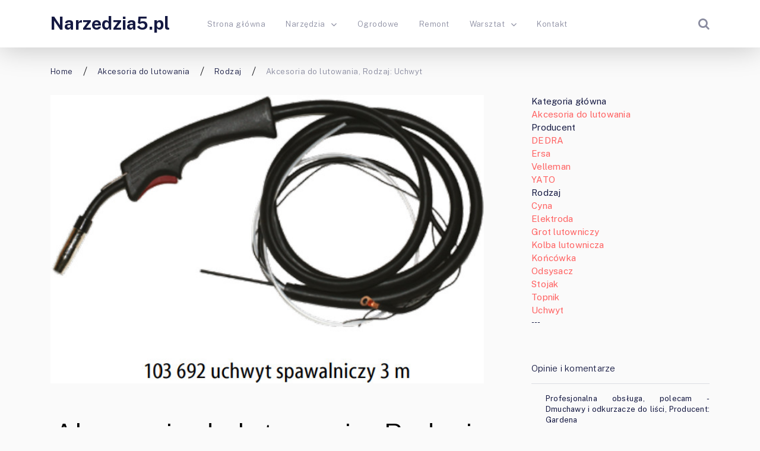

--- FILE ---
content_type: text/html; charset=UTF-8
request_url: https://narzedzia5.pl/akcesoria-do-lutowania-rodzaj-uchwyt/
body_size: 13860
content:
<!doctype html><html class="no-js" lang="pl-PL" prefix="og: http://ogp.me/ns# fb: http://ogp.me/ns/fb#"><head itemscope="itemscope" itemtype="http://schema.org/WebSite"><meta name='robots' content='index, follow, max-image-preview:large, max-snippet:-1, max-video-preview:-1' /><style>img:is([sizes="auto" i], [sizes^="auto," i]) { contain-intrinsic-size: 3000px 1500px }</style><meta charset="UTF-8"><link rel="profile" href="https://gmpg.org/xfn/11"><meta name="viewport" content="width=device-width, initial-scale=1.0"><meta itemprop="name" content="Narzedzia5.pl"><meta itemprop="url" content="https://narzedzia5.pl"><title>jaka Akcesoria do lutowania, Rodzaj: Uchwyt? Ranking 2026 i Opinie na Narzedzia5.pl</title><link rel="canonical" href="https://narzedzia5.pl/akcesoria-do-lutowania-rodzaj-uchwyt/" /> <script type="application/ld+json" class="yoast-schema-graph">{"@context":"https://schema.org","@graph":[{"@type":"WebPage","@id":"https://narzedzia5.pl/akcesoria-do-lutowania-rodzaj-uchwyt/","url":"https://narzedzia5.pl/akcesoria-do-lutowania-rodzaj-uchwyt/","name":"jaka Akcesoria do lutowania, Rodzaj: Uchwyt? Ranking 2026 i Opinie na Narzedzia5.pl","isPartOf":{"@id":"https://narzedzia5.pl/#website"},"primaryImageOfPage":{"@id":"https://narzedzia5.pl/akcesoria-do-lutowania-rodzaj-uchwyt/#primaryimage"},"image":{"@id":"https://narzedzia5.pl/akcesoria-do-lutowania-rodzaj-uchwyt/#primaryimage"},"thumbnailUrl":"https://narzedzia5.pl/wp-content/uploads/2022/11/weldman-uchwyt-spawalniczy-3m-103692-25111.jpg","datePublished":"2026-01-01T01:35:12+00:00","author":{"@id":"https://narzedzia5.pl/#/schema/person/595dcbf2f48e20ed9df8b28adf8ecd01"},"breadcrumb":{"@id":"https://narzedzia5.pl/akcesoria-do-lutowania-rodzaj-uchwyt/#breadcrumb"},"inLanguage":"pl-PL","potentialAction":[{"@type":"ReadAction","target":["https://narzedzia5.pl/akcesoria-do-lutowania-rodzaj-uchwyt/"]}]},{"@type":"ImageObject","inLanguage":"pl-PL","@id":"https://narzedzia5.pl/akcesoria-do-lutowania-rodzaj-uchwyt/#primaryimage","url":"https://narzedzia5.pl/wp-content/uploads/2022/11/weldman-uchwyt-spawalniczy-3m-103692-25111.jpg","contentUrl":"https://narzedzia5.pl/wp-content/uploads/2022/11/weldman-uchwyt-spawalniczy-3m-103692-25111.jpg","width":645,"height":429,"caption":"WELDMAN Uchwyt Spawalniczy 3m 103692 25111"},{"@type":"BreadcrumbList","@id":"https://narzedzia5.pl/akcesoria-do-lutowania-rodzaj-uchwyt/#breadcrumb","itemListElement":[{"@type":"ListItem","position":1,"name":"Strona główna","item":"https://narzedzia5.pl/"},{"@type":"ListItem","position":2,"name":"Akcesoria do lutowania, Rodzaj: Uchwyt"}]},{"@type":"WebSite","@id":"https://narzedzia5.pl/#website","url":"https://narzedzia5.pl/","name":"Narzedzia5.pl","description":"Narzędzia i Ogród","potentialAction":[{"@type":"SearchAction","target":{"@type":"EntryPoint","urlTemplate":"https://narzedzia5.pl/?s={search_term_string}"},"query-input":{"@type":"PropertyValueSpecification","valueRequired":true,"valueName":"search_term_string"}}],"inLanguage":"pl-PL"},{"@type":"Person","@id":"https://narzedzia5.pl/#/schema/person/595dcbf2f48e20ed9df8b28adf8ecd01","name":"Paweł","image":{"@type":"ImageObject","inLanguage":"pl-PL","@id":"https://narzedzia5.pl/#/schema/person/image/","url":"https://secure.gravatar.com/avatar/189a4b6cff5fc3aa085bb857d30aa66bf4895a96b5d8238b3d25aeeca5399679?s=96&d=mm&r=g","contentUrl":"https://secure.gravatar.com/avatar/189a4b6cff5fc3aa085bb857d30aa66bf4895a96b5d8238b3d25aeeca5399679?s=96&d=mm&r=g","caption":"Paweł"},"url":"https://narzedzia5.pl/author/n5admin/"}]}</script> <link rel='dns-prefetch' href='//fonts.googleapis.com' /><link rel="alternate" type="application/rss+xml" title="Narzedzia5.pl &raquo; Kanał z wpisami" href="https://narzedzia5.pl/feed/" /><link rel="alternate" type="application/rss+xml" title="Narzedzia5.pl &raquo; Kanał z komentarzami" href="https://narzedzia5.pl/comments/feed/" /><link rel="icon" href="https://narzedzia5.pl/wp-content/uploads/2019/11/cropped-narzedzia-favicon-32x32.png" sizes="32x32" /><link rel="icon" href="https://narzedzia5.pl/wp-content/uploads/2019/11/cropped-narzedzia-favicon-192x192.png" sizes="192x192" /><link rel="apple-touch-icon-precomposed" href="https://narzedzia5.pl/wp-content/uploads/2019/11/cropped-narzedzia-favicon-125x125.png"><meta name="msapplication-TileColor" content="#ffffff"><meta name="msapplication-TileImage" content="https://narzedzia5.pl/wp-content/uploads/2019/11/cropped-narzedzia-favicon-270x270.png"><link rel="alternate" type="application/rss+xml" title="Narzedzia5.pl &raquo; Akcesoria do lutowania, Rodzaj: Uchwyt Kanał z komentarzami" href="https://narzedzia5.pl/akcesoria-do-lutowania-rodzaj-uchwyt/feed/" /><meta property="og:title" content="Akcesoria do lutowania, Rodzaj: Uchwyt"/><meta property="og:type" content="article"/><meta property="og:url" content="https://narzedzia5.pl/akcesoria-do-lutowania-rodzaj-uchwyt/"/><meta property="og:site_name" content="Narzedzia5.pl"/><meta property="og:description" content=""/><meta property="og:image" content="https://narzedzia5.pl/wp-content/uploads/2022/11/weldman-uchwyt-spawalniczy-3m-103692-25111.jpg"/><link rel='stylesheet' id='wp-block-library-css' href='https://narzedzia5.pl/wp-includes/css/dist/block-library/style.min.css' type='text/css' media='all' /><style id='classic-theme-styles-inline-css' type='text/css'>/*! This file is auto-generated */
.wp-block-button__link{color:#fff;background-color:#32373c;border-radius:9999px;box-shadow:none;text-decoration:none;padding:calc(.667em + 2px) calc(1.333em + 2px);font-size:1.125em}.wp-block-file__button{background:#32373c;color:#fff;text-decoration:none}</style><style id='global-styles-inline-css' type='text/css'>:root{--wp--preset--aspect-ratio--square: 1;--wp--preset--aspect-ratio--4-3: 4/3;--wp--preset--aspect-ratio--3-4: 3/4;--wp--preset--aspect-ratio--3-2: 3/2;--wp--preset--aspect-ratio--2-3: 2/3;--wp--preset--aspect-ratio--16-9: 16/9;--wp--preset--aspect-ratio--9-16: 9/16;--wp--preset--color--black: #000000;--wp--preset--color--cyan-bluish-gray: #abb8c3;--wp--preset--color--white: #ffffff;--wp--preset--color--pale-pink: #f78da7;--wp--preset--color--vivid-red: #cf2e2e;--wp--preset--color--luminous-vivid-orange: #ff6900;--wp--preset--color--luminous-vivid-amber: #fcb900;--wp--preset--color--light-green-cyan: #7bdcb5;--wp--preset--color--vivid-green-cyan: #00d084;--wp--preset--color--pale-cyan-blue: #8ed1fc;--wp--preset--color--vivid-cyan-blue: #0693e3;--wp--preset--color--vivid-purple: #9b51e0;--wp--preset--gradient--vivid-cyan-blue-to-vivid-purple: linear-gradient(135deg,rgba(6,147,227,1) 0%,rgb(155,81,224) 100%);--wp--preset--gradient--light-green-cyan-to-vivid-green-cyan: linear-gradient(135deg,rgb(122,220,180) 0%,rgb(0,208,130) 100%);--wp--preset--gradient--luminous-vivid-amber-to-luminous-vivid-orange: linear-gradient(135deg,rgba(252,185,0,1) 0%,rgba(255,105,0,1) 100%);--wp--preset--gradient--luminous-vivid-orange-to-vivid-red: linear-gradient(135deg,rgba(255,105,0,1) 0%,rgb(207,46,46) 100%);--wp--preset--gradient--very-light-gray-to-cyan-bluish-gray: linear-gradient(135deg,rgb(238,238,238) 0%,rgb(169,184,195) 100%);--wp--preset--gradient--cool-to-warm-spectrum: linear-gradient(135deg,rgb(74,234,220) 0%,rgb(151,120,209) 20%,rgb(207,42,186) 40%,rgb(238,44,130) 60%,rgb(251,105,98) 80%,rgb(254,248,76) 100%);--wp--preset--gradient--blush-light-purple: linear-gradient(135deg,rgb(255,206,236) 0%,rgb(152,150,240) 100%);--wp--preset--gradient--blush-bordeaux: linear-gradient(135deg,rgb(254,205,165) 0%,rgb(254,45,45) 50%,rgb(107,0,62) 100%);--wp--preset--gradient--luminous-dusk: linear-gradient(135deg,rgb(255,203,112) 0%,rgb(199,81,192) 50%,rgb(65,88,208) 100%);--wp--preset--gradient--pale-ocean: linear-gradient(135deg,rgb(255,245,203) 0%,rgb(182,227,212) 50%,rgb(51,167,181) 100%);--wp--preset--gradient--electric-grass: linear-gradient(135deg,rgb(202,248,128) 0%,rgb(113,206,126) 100%);--wp--preset--gradient--midnight: linear-gradient(135deg,rgb(2,3,129) 0%,rgb(40,116,252) 100%);--wp--preset--font-size--small: 13px;--wp--preset--font-size--medium: 20px;--wp--preset--font-size--large: 36px;--wp--preset--font-size--x-large: 42px;--wp--preset--spacing--20: 0.44rem;--wp--preset--spacing--30: 0.67rem;--wp--preset--spacing--40: 1rem;--wp--preset--spacing--50: 1.5rem;--wp--preset--spacing--60: 2.25rem;--wp--preset--spacing--70: 3.38rem;--wp--preset--spacing--80: 5.06rem;--wp--preset--shadow--natural: 6px 6px 9px rgba(0, 0, 0, 0.2);--wp--preset--shadow--deep: 12px 12px 50px rgba(0, 0, 0, 0.4);--wp--preset--shadow--sharp: 6px 6px 0px rgba(0, 0, 0, 0.2);--wp--preset--shadow--outlined: 6px 6px 0px -3px rgba(255, 255, 255, 1), 6px 6px rgba(0, 0, 0, 1);--wp--preset--shadow--crisp: 6px 6px 0px rgba(0, 0, 0, 1);}:where(.is-layout-flex){gap: 0.5em;}:where(.is-layout-grid){gap: 0.5em;}body .is-layout-flex{display: flex;}.is-layout-flex{flex-wrap: wrap;align-items: center;}.is-layout-flex > :is(*, div){margin: 0;}body .is-layout-grid{display: grid;}.is-layout-grid > :is(*, div){margin: 0;}:where(.wp-block-columns.is-layout-flex){gap: 2em;}:where(.wp-block-columns.is-layout-grid){gap: 2em;}:where(.wp-block-post-template.is-layout-flex){gap: 1.25em;}:where(.wp-block-post-template.is-layout-grid){gap: 1.25em;}.has-black-color{color: var(--wp--preset--color--black) !important;}.has-cyan-bluish-gray-color{color: var(--wp--preset--color--cyan-bluish-gray) !important;}.has-white-color{color: var(--wp--preset--color--white) !important;}.has-pale-pink-color{color: var(--wp--preset--color--pale-pink) !important;}.has-vivid-red-color{color: var(--wp--preset--color--vivid-red) !important;}.has-luminous-vivid-orange-color{color: var(--wp--preset--color--luminous-vivid-orange) !important;}.has-luminous-vivid-amber-color{color: var(--wp--preset--color--luminous-vivid-amber) !important;}.has-light-green-cyan-color{color: var(--wp--preset--color--light-green-cyan) !important;}.has-vivid-green-cyan-color{color: var(--wp--preset--color--vivid-green-cyan) !important;}.has-pale-cyan-blue-color{color: var(--wp--preset--color--pale-cyan-blue) !important;}.has-vivid-cyan-blue-color{color: var(--wp--preset--color--vivid-cyan-blue) !important;}.has-vivid-purple-color{color: var(--wp--preset--color--vivid-purple) !important;}.has-black-background-color{background-color: var(--wp--preset--color--black) !important;}.has-cyan-bluish-gray-background-color{background-color: var(--wp--preset--color--cyan-bluish-gray) !important;}.has-white-background-color{background-color: var(--wp--preset--color--white) !important;}.has-pale-pink-background-color{background-color: var(--wp--preset--color--pale-pink) !important;}.has-vivid-red-background-color{background-color: var(--wp--preset--color--vivid-red) !important;}.has-luminous-vivid-orange-background-color{background-color: var(--wp--preset--color--luminous-vivid-orange) !important;}.has-luminous-vivid-amber-background-color{background-color: var(--wp--preset--color--luminous-vivid-amber) !important;}.has-light-green-cyan-background-color{background-color: var(--wp--preset--color--light-green-cyan) !important;}.has-vivid-green-cyan-background-color{background-color: var(--wp--preset--color--vivid-green-cyan) !important;}.has-pale-cyan-blue-background-color{background-color: var(--wp--preset--color--pale-cyan-blue) !important;}.has-vivid-cyan-blue-background-color{background-color: var(--wp--preset--color--vivid-cyan-blue) !important;}.has-vivid-purple-background-color{background-color: var(--wp--preset--color--vivid-purple) !important;}.has-black-border-color{border-color: var(--wp--preset--color--black) !important;}.has-cyan-bluish-gray-border-color{border-color: var(--wp--preset--color--cyan-bluish-gray) !important;}.has-white-border-color{border-color: var(--wp--preset--color--white) !important;}.has-pale-pink-border-color{border-color: var(--wp--preset--color--pale-pink) !important;}.has-vivid-red-border-color{border-color: var(--wp--preset--color--vivid-red) !important;}.has-luminous-vivid-orange-border-color{border-color: var(--wp--preset--color--luminous-vivid-orange) !important;}.has-luminous-vivid-amber-border-color{border-color: var(--wp--preset--color--luminous-vivid-amber) !important;}.has-light-green-cyan-border-color{border-color: var(--wp--preset--color--light-green-cyan) !important;}.has-vivid-green-cyan-border-color{border-color: var(--wp--preset--color--vivid-green-cyan) !important;}.has-pale-cyan-blue-border-color{border-color: var(--wp--preset--color--pale-cyan-blue) !important;}.has-vivid-cyan-blue-border-color{border-color: var(--wp--preset--color--vivid-cyan-blue) !important;}.has-vivid-purple-border-color{border-color: var(--wp--preset--color--vivid-purple) !important;}.has-vivid-cyan-blue-to-vivid-purple-gradient-background{background: var(--wp--preset--gradient--vivid-cyan-blue-to-vivid-purple) !important;}.has-light-green-cyan-to-vivid-green-cyan-gradient-background{background: var(--wp--preset--gradient--light-green-cyan-to-vivid-green-cyan) !important;}.has-luminous-vivid-amber-to-luminous-vivid-orange-gradient-background{background: var(--wp--preset--gradient--luminous-vivid-amber-to-luminous-vivid-orange) !important;}.has-luminous-vivid-orange-to-vivid-red-gradient-background{background: var(--wp--preset--gradient--luminous-vivid-orange-to-vivid-red) !important;}.has-very-light-gray-to-cyan-bluish-gray-gradient-background{background: var(--wp--preset--gradient--very-light-gray-to-cyan-bluish-gray) !important;}.has-cool-to-warm-spectrum-gradient-background{background: var(--wp--preset--gradient--cool-to-warm-spectrum) !important;}.has-blush-light-purple-gradient-background{background: var(--wp--preset--gradient--blush-light-purple) !important;}.has-blush-bordeaux-gradient-background{background: var(--wp--preset--gradient--blush-bordeaux) !important;}.has-luminous-dusk-gradient-background{background: var(--wp--preset--gradient--luminous-dusk) !important;}.has-pale-ocean-gradient-background{background: var(--wp--preset--gradient--pale-ocean) !important;}.has-electric-grass-gradient-background{background: var(--wp--preset--gradient--electric-grass) !important;}.has-midnight-gradient-background{background: var(--wp--preset--gradient--midnight) !important;}.has-small-font-size{font-size: var(--wp--preset--font-size--small) !important;}.has-medium-font-size{font-size: var(--wp--preset--font-size--medium) !important;}.has-large-font-size{font-size: var(--wp--preset--font-size--large) !important;}.has-x-large-font-size{font-size: var(--wp--preset--font-size--x-large) !important;}
:where(.wp-block-post-template.is-layout-flex){gap: 1.25em;}:where(.wp-block-post-template.is-layout-grid){gap: 1.25em;}
:where(.wp-block-columns.is-layout-flex){gap: 2em;}:where(.wp-block-columns.is-layout-grid){gap: 2em;}
:root :where(.wp-block-pullquote){font-size: 1.5em;line-height: 1.6;}</style><link rel='stylesheet' id='DataTable-css' href='https://narzedzia5.pl/wp-content/plugins/skapiec-ranking-plugin-2.0.12/lib/datatables.min.css' type='text/css' media='all' /><link rel='stylesheet' id='ahead-theme-css' href='https://narzedzia5.pl/wp-content/cache/autoptimize/css/autoptimize_single_3320411015ab2b1de5f02a25ef4369b1.css' type='text/css' media='all' /><link rel='stylesheet' id='ahead_google_fonts-css' href='https://fonts.googleapis.com/css?family=Public+Sans%3A700%2C300%2C400&#038;subset=latin' type='text/css' media='all' /><link rel='stylesheet' id='fontawesome-css' href='https://narzedzia5.pl/wp-content/themes/mts_ahead/css/font-awesome.min.css' type='text/css' media='all' /><link rel='stylesheet' id='ahead-responsive-css' href='https://narzedzia5.pl/wp-content/cache/autoptimize/css/autoptimize_single_d537f1a9edf55b0602a62f578397bb6a.css' type='text/css' media='all' /><link rel='stylesheet' id='ahead-dynamic-css-css' href='https://narzedzia5.pl/wp-content/cache/autoptimize/css/autoptimize_single_6e383ed4749617bd59ba9a07a965116b.css?timestamp=1764574657&#038;ver=1.0.1' type='text/css' media='all' /> <script type="text/javascript" src="https://narzedzia5.pl/wp-includes/js/jquery/jquery.min.js" id="jquery-core-js"></script> <script defer type="text/javascript" src="https://narzedzia5.pl/wp-includes/js/jquery/jquery-migrate.min.js" id="jquery-migrate-js"></script> <script defer type="text/javascript" src="https://narzedzia5.pl/wp-content/plugins/skapiec-ranking-plugin-2.0.12/lib/datatables.min.js" id="DataTable-js"></script> <link rel="https://api.w.org/" href="https://narzedzia5.pl/wp-json/" /><link rel="alternate" title="JSON" type="application/json" href="https://narzedzia5.pl/wp-json/wp/v2/posts/3374" /><link rel="EditURI" type="application/rsd+xml" title="RSD" href="https://narzedzia5.pl/xmlrpc.php?rsd" /><meta name="generator" content="WordPress 6.8.3" /><link rel='shortlink' href='https://narzedzia5.pl/?p=3374' /><link rel="alternate" title="oEmbed (JSON)" type="application/json+oembed" href="https://narzedzia5.pl/wp-json/oembed/1.0/embed?url=https%3A%2F%2Fnarzedzia5.pl%2Fakcesoria-do-lutowania-rodzaj-uchwyt%2F" /><link rel="alternate" title="oEmbed (XML)" type="text/xml+oembed" href="https://narzedzia5.pl/wp-json/oembed/1.0/embed?url=https%3A%2F%2Fnarzedzia5.pl%2Fakcesoria-do-lutowania-rodzaj-uchwyt%2F&#038;format=xml" /><style type="text/css">.recentcomments a{display:inline !important;padding:0 !important;margin:0 !important;}</style><link rel="icon" href="https://narzedzia5.pl/wp-content/uploads/2019/11/cropped-narzedzia-favicon-32x32.png" sizes="32x32" /><link rel="icon" href="https://narzedzia5.pl/wp-content/uploads/2019/11/cropped-narzedzia-favicon-192x192.png" sizes="192x192" /><link rel="apple-touch-icon" href="https://narzedzia5.pl/wp-content/uploads/2019/11/cropped-narzedzia-favicon-180x180.png" /><meta name="msapplication-TileImage" content="https://narzedzia5.pl/wp-content/uploads/2019/11/cropped-narzedzia-favicon-270x270.png" /><style type="text/css" id="wp-custom-css">.button {position: unset;width: auto;}
td {vertical-align: middle;}</style> <script defer src="https://www.googletagmanager.com/gtag/js?id=UA-59363242-1"></script> <script defer src="[data-uri]"></script></head><body data-rsssl=1 id="blog" class="wp-singular post-template-default single single-post postid-3374 single-format-standard wp-theme-mts_ahead main"><div class="main-container"><header id="site-header" class="main-header header-default clearfix" role="banner" itemscope="itemscope" itemtype="http://schema.org/WPHeader"><div id="header"><div class="container"><div class="logo-wrap"><h2 id="logo" class="text-logo clearfix"><a href="https://narzedzia5.pl">Narzedzia5.pl</a></h2></div><div id="primary-navigation" class="primary-navigation" role="navigation" itemscope="itemscope" itemtype="http://schema.org/SiteNavigationElement"> <a href="#" id="pull" class="toggle-mobile-menu"></a><nav class="navigation clearfix"><ul id="menu-menu-glowne" class="menu clearfix"><li id="menu-item-414" class="menu-item menu-item-type-custom menu-item-object-custom menu-item-home menu-item-414"><a href="https://narzedzia5.pl/">Strona główna</a></li><li id="menu-item-416" class="menu-item menu-item-type-taxonomy menu-item-object-category menu-item-has-children menu-item-416"><a href="https://narzedzia5.pl/k/narzedzia/">Narzędzia</a><ul class="sub-menu"><li id="menu-item-417" class="menu-item menu-item-type-taxonomy menu-item-object-category menu-item-417"><a href="https://narzedzia5.pl/k/narzedzia/pomiarowe/">Pomiarowe</a></li></ul></li><li id="menu-item-418" class="menu-item menu-item-type-taxonomy menu-item-object-category menu-item-418"><a href="https://narzedzia5.pl/k/ogrodowe/">Ogrodowe</a></li><li id="menu-item-419" class="menu-item menu-item-type-taxonomy menu-item-object-category menu-item-419"><a href="https://narzedzia5.pl/k/remont/">Remont</a></li><li id="menu-item-420" class="menu-item menu-item-type-taxonomy menu-item-object-category menu-item-has-children menu-item-420"><a href="https://narzedzia5.pl/k/warsztat/">Warsztat</a><ul class="sub-menu"><li id="menu-item-421" class="menu-item menu-item-type-taxonomy menu-item-object-category menu-item-421"><a href="https://narzedzia5.pl/k/warsztat/moto/">Moto</a></li></ul></li><li id="menu-item-415" class="menu-item menu-item-type-post_type menu-item-object-page menu-item-415"><a href="https://narzedzia5.pl/kontakt/">Kontakt</a></li></ul></nav><nav class="navigation mobile-only clearfix mobile-menu-wrapper"><ul id="menu-menu-glowne-1" class="menu clearfix"><li class="menu-item menu-item-type-custom menu-item-object-custom menu-item-home menu-item-414"><a href="https://narzedzia5.pl/">Strona główna</a></li><li class="menu-item menu-item-type-taxonomy menu-item-object-category menu-item-has-children menu-item-416"><a href="https://narzedzia5.pl/k/narzedzia/">Narzędzia</a><ul class="sub-menu"><li class="menu-item menu-item-type-taxonomy menu-item-object-category menu-item-417"><a href="https://narzedzia5.pl/k/narzedzia/pomiarowe/">Pomiarowe</a></li></ul></li><li class="menu-item menu-item-type-taxonomy menu-item-object-category menu-item-418"><a href="https://narzedzia5.pl/k/ogrodowe/">Ogrodowe</a></li><li class="menu-item menu-item-type-taxonomy menu-item-object-category menu-item-419"><a href="https://narzedzia5.pl/k/remont/">Remont</a></li><li class="menu-item menu-item-type-taxonomy menu-item-object-category menu-item-has-children menu-item-420"><a href="https://narzedzia5.pl/k/warsztat/">Warsztat</a><ul class="sub-menu"><li class="menu-item menu-item-type-taxonomy menu-item-object-category menu-item-421"><a href="https://narzedzia5.pl/k/warsztat/moto/">Moto</a></li></ul></li><li class="menu-item menu-item-type-post_type menu-item-object-page menu-item-415"><a href="https://narzedzia5.pl/kontakt/">Kontakt</a></li></ul></nav></div><div class="header-search"><form method="get" id="searchform" class="searchbox search-form" action="https://narzedzia5.pl" _lpchecked="1"> <input type="text" name="s" id="s" class="searchbox-input" value="" placeholder="Search..."  /> <input type="submit" class="searchbox-submit" value="GO"> <span class="searchbox-icon sbutton"><i class="fa fa-search"></i></span></form></div></div></div></header><div class="breadcrumb-wrapper clearfix"><div class="container"><div class="breadcrumb" itemscope itemtype="https://schema.org/BreadcrumbList"><div itemprop="itemListElement" itemscope
 itemtype="https://schema.org/ListItem" class="root"><a href="https://narzedzia5.pl" itemprop="item"><span itemprop="name">Home</span><meta itemprop="position" content="1" /></a></div><div class="separator"></div><div itemprop="itemListElement" itemscope
 itemtype="https://schema.org/ListItem"><a href="https://narzedzia5.pl/k/akcesoria-do-lutowania/" itemprop="item"><span itemprop="name">Akcesoria do lutowania</span><meta itemprop="position" content="2" /></a></div><div class="separator"></div><div itemprop="itemListElement" itemscope
 itemtype="https://schema.org/ListItem"><a href="https://narzedzia5.pl/k/akcesoria-do-lutowania/akcesoria-do-lutowania-rodzaj/" itemprop="item"><span itemprop="name">Rodzaj</span><meta itemprop="position" content="2" /></a></div><div class="separator"></div><div itemprop="itemListElement" itemscope itemtype="https://schema.org/ListItem"><span itemprop="name">Akcesoria do lutowania, Rodzaj: Uchwyt</span><meta itemprop="position" content="3" /></div></div></div></div><div id="wrapper" class="single clearfix"><div class="container clearfix"><article class="article"><div id="content_box" class="cslayout"><div id="post-3374" class="g post post-3374 type-post status-publish format-standard has-post-thumbnail hentry category-akcesoria-do-lutowania category-budowa-i-remont category-akcesoria-do-lutowania-rodzaj category-budowa-i-remont-spawanie-i-lutowanie has_thumb"><div class="single_post"> <img width="645" height="429" src="https://narzedzia5.pl/wp-content/uploads/2022/11/weldman-uchwyt-spawalniczy-3m-103692-25111.jpg" class="single-featured-image wp-post-image" alt="WELDMAN Uchwyt Spawalniczy 3m 103692 25111" decoding="async" fetchpriority="high" /><header><h1 class="single-title">Akcesoria do lutowania, Rodzaj: Uchwyt - Ranking i Opinie 2025</h1><div class="post-info"> <span class="thetime date updated"><i class="fa fa-calendar-times-o"></i><span>1 stycznia 2026</span></span><span class="thecomment"><i class="fa fa-comments"></i><a href="https://narzedzia5.pl/akcesoria-do-lutowania-rodzaj-uchwyt/#respond" itemprop="interactionCount">Brak komentarzy</a></span></div></header><div class="post-single-content box mark-links entry-content"><div class="thecontent"><p>Najlepszy ranking Akcesoria do lutowania Rodzaj Uchwyt. Lista 20 produktów. Średnia cena to 142 zł. Najlepszy produkt to WELDMAN Uchwyt Spawalniczy 3m 103692 25111 jest w sklepach: 1 (szt.). Jego średnia cena 158 zł (trend: stała). Najtańszy produkt to Velleman UCHWYT DO LUTOWNICY STAND20 jest w sklepach: 2 (szt.). Jego średnia cena 58 zł (trend: maleje). Najdroższy produkt to WELDMAN Delta-Technika Uchwyt Spawalniczy MIG 24 3m 10979 jest w sklepach: 1 (szt.). Jego średnia cena 225 zł (trend: stała). Najlepszy producent: WELDMAN.</p><div class="lwptoc lwptoc-autoWidth lwptoc-baseItems lwptoc-light lwptoc-notInherit" data-smooth-scroll="0"><div class="lwptoc_i"><div class="lwptoc_header"> <b class="lwptoc_title">Spis treści</b> <span class="lwptoc_toggle"> <a href="#" class="lwptoc_toggle_label" data-label="ukryj">pokaż</a> </span></div><div class="lwptoc_items" style="display:none;"><div class="lwptoc_itemWrap"><div class="lwptoc_item"> <a href="#ranking-top-20"> <span class="lwptoc_item_number">1</span> <span class="lwptoc_item_label">Ranking TOP 20</span> </a></div><div class="lwptoc_item"> <a href="#najlepsze-produkty-akcesoria-do-lutowania-rodzaj-uchwyt-ranking-i-opinie-2025"> <span class="lwptoc_item_number">2</span> <span class="lwptoc_item_label">Najlepsze produkty: Akcesoria do lutowania, Rodzaj: Uchwyt - Ranking i Opinie 2025</span> </a><div class="lwptoc_itemWrap"><div class="lwptoc_item"> <a href="#1-weldman-uchwyt-spawalniczy-3m-103692-25111"> <span class="lwptoc_item_number">2.1</span> <span class="lwptoc_item_label">1. WELDMAN Uchwyt Spawalniczy 3m 103692 25111</span> </a></div><div class="lwptoc_item"> <a href="#2-dexter-uchwyt-uniwersalny-ze-szklem-powiekszajacym-170011dx-dexter"> <span class="lwptoc_item_number">2.2</span> <span class="lwptoc_item_label">2. DEXTER Uchwyt uniwersalny ze szkłem powiększającym 170011DX DEXTER</span> </a></div><div class="lwptoc_item"> <a href="#3-weldman-delta-technika-uchwyt-spawalniczy-mig-24-3m-10979"> <span class="lwptoc_item_number">2.3</span> <span class="lwptoc_item_label">3. WELDMAN Delta-Technika Uchwyt Spawalniczy MIG 24 3m 10979</span> </a></div></div></div><div class="lwptoc_item"> <a href="#najtansze-produkty-akcesoria-do-lutowania-rodzaj-uchwyt-ranking-i-opinie-2025"> <span class="lwptoc_item_number">3</span> <span class="lwptoc_item_label">Najtańsze produkty: Akcesoria do lutowania, Rodzaj: Uchwyt - Ranking i Opinie 2025</span> </a><div class="lwptoc_itemWrap"><div class="lwptoc_item"> <a href="#1-velleman-uchwyt-do-lutownicy-stand20"> <span class="lwptoc_item_number">3.1</span> <span class="lwptoc_item_label">1. Velleman UCHWYT DO LUTOWNICY STAND20</span> </a></div><div class="lwptoc_item"> <a href="#2-dexter-uchwyt-uniwersalny-ze-szklem-powiekszajacym-170011dx-dexter1"> <span class="lwptoc_item_number">3.2</span> <span class="lwptoc_item_label">2. DEXTER Uchwyt uniwersalny ze szkłem powiększającym 170011DX DEXTER</span> </a></div><div class="lwptoc_item"> <a href="#3-weldman-uchwyt-spawalniczy-3m-103692-25111"> <span class="lwptoc_item_number">3.3</span> <span class="lwptoc_item_label">3. WELDMAN Uchwyt Spawalniczy 3m 103692 25111</span> </a></div></div></div><div class="lwptoc_item"> <a href="#porownanie-top-3"> <span class="lwptoc_item_number">4</span> <span class="lwptoc_item_label">Porównanie TOP 3</span> </a></div></div></div></div></div><h2 id="table_top_20"><span id="ranking-top-20">Ranking TOP 20</span></h2><table class="skapiec-ranking-tabela"><thead><tr><th>Lp.</th><th>Zdjęcie</th><th>Nazwa</th><th>Cena</th><th>Opinie</th><th>Producent</th><th>Rodzaj</th></tr></thead><tbody><tr><td> 1 <noscript><img decoding="async" src="https://narzedzia5.pl/wp-content/plugins/skapiec-ranking-plugin-2.0.12/lib/down.png" style="width: 16px;"></noscript><img class="lazyload" decoding="async" src='data:image/svg+xml,%3Csvg%20xmlns=%22http://www.w3.org/2000/svg%22%20viewBox=%220%200%20210%20140%22%3E%3C/svg%3E' data-src="https://narzedzia5.pl/wp-content/plugins/skapiec-ranking-plugin-2.0.12/lib/down.png" style="width: 16px;"></td><td> <a href="https://www.skapiec.pl/site/red/0/880733495/0?9bc018c00be76e6085045bc0e24dbb17=4655a8cca3c99a49630f883229a810a8&amp;utm_campaign=api_rotator&amp;acm#from71564" target="_blank" rel="nofollow"> <noscript><img decoding="async" src="https://ocdn.eu/skapiec-products/images/e17c733e74f16c6b3eea1b0e2cc81a25.jpg" style="height: 100px;" alt="WELDMAN Uchwyt Spawalniczy 3m 103692 25111"></noscript><img class="lazyload" decoding="async" src='data:image/svg+xml,%3Csvg%20xmlns=%22http://www.w3.org/2000/svg%22%20viewBox=%220%200%20210%20140%22%3E%3C/svg%3E' data-src="https://ocdn.eu/skapiec-products/images/e17c733e74f16c6b3eea1b0e2cc81a25.jpg" style="height: 100px;" alt="WELDMAN Uchwyt Spawalniczy 3m 103692 25111"> </a></td><td>WELDMAN Uchwyt Spawalniczy 3m 103692 25111</td><td> <a href="https://www.skapiec.pl/site/red/0/880733495/0?9bc018c00be76e6085045bc0e24dbb17=4655a8cca3c99a49630f883229a810a8&amp;utm_campaign=api_rotator&amp;acm#from71564" target="_blank" rel="nofollow"> <button class="button button-primary" style="word-break: normal !important;">Aktualna cena</button> </a></td><td> <noscript><img decoding="async" src="https://narzedzia5.pl/wp-content/plugins/skapiec-ranking-plugin-2.0.12/lib/star.png" style="width: 20px; float: left;"></noscript><img class="lazyload" decoding="async" src='data:image/svg+xml,%3Csvg%20xmlns=%22http://www.w3.org/2000/svg%22%20viewBox=%220%200%20210%20140%22%3E%3C/svg%3E' data-src="https://narzedzia5.pl/wp-content/plugins/skapiec-ranking-plugin-2.0.12/lib/star.png" style="width: 20px; float: left;"> <noscript><img decoding="async" src="https://narzedzia5.pl/wp-content/plugins/skapiec-ranking-plugin-2.0.12/lib/star.png" style="width: 20px; float: left;"></noscript><img class="lazyload" decoding="async" src='data:image/svg+xml,%3Csvg%20xmlns=%22http://www.w3.org/2000/svg%22%20viewBox=%220%200%20210%20140%22%3E%3C/svg%3E' data-src="https://narzedzia5.pl/wp-content/plugins/skapiec-ranking-plugin-2.0.12/lib/star.png" style="width: 20px; float: left;"> <noscript><img decoding="async" src="https://narzedzia5.pl/wp-content/plugins/skapiec-ranking-plugin-2.0.12/lib/star.png" style="width: 20px; float: left;"></noscript><img class="lazyload" decoding="async" src='data:image/svg+xml,%3Csvg%20xmlns=%22http://www.w3.org/2000/svg%22%20viewBox=%220%200%20210%20140%22%3E%3C/svg%3E' data-src="https://narzedzia5.pl/wp-content/plugins/skapiec-ranking-plugin-2.0.12/lib/star.png" style="width: 20px; float: left;"> <noscript><img decoding="async" src="https://narzedzia5.pl/wp-content/plugins/skapiec-ranking-plugin-2.0.12/lib/star.png" style="width: 20px; float: left;"></noscript><img class="lazyload" decoding="async" src='data:image/svg+xml,%3Csvg%20xmlns=%22http://www.w3.org/2000/svg%22%20viewBox=%220%200%20210%20140%22%3E%3C/svg%3E' data-src="https://narzedzia5.pl/wp-content/plugins/skapiec-ranking-plugin-2.0.12/lib/star.png" style="width: 20px; float: left;"> <noscript><img decoding="async" src="https://narzedzia5.pl/wp-content/plugins/skapiec-ranking-plugin-2.0.12/lib/star.png" style="width: 20px; float: left;"></noscript><img class="lazyload" decoding="async" src='data:image/svg+xml,%3Csvg%20xmlns=%22http://www.w3.org/2000/svg%22%20viewBox=%220%200%20210%20140%22%3E%3C/svg%3E' data-src="https://narzedzia5.pl/wp-content/plugins/skapiec-ranking-plugin-2.0.12/lib/star.png" style="width: 20px; float: left;"><div style="clear: both;"> 1 opinia</div></td><td> WELDMAN</td><td>Uchwyt</td></tr><tr><td> 2 <noscript><img decoding="async" src="https://narzedzia5.pl/wp-content/plugins/skapiec-ranking-plugin-2.0.12/lib/up.png" style="width: 16px;"></noscript><img class="lazyload" decoding="async" src='data:image/svg+xml,%3Csvg%20xmlns=%22http://www.w3.org/2000/svg%22%20viewBox=%220%200%20210%20140%22%3E%3C/svg%3E' data-src="https://narzedzia5.pl/wp-content/plugins/skapiec-ranking-plugin-2.0.12/lib/up.png" style="width: 16px;"></td><td> <a href="https://www.skapiec.pl/site/red/0/85407015/0?9bc018c00be76e6085045bc0e24dbb17=4655a8cca3c99a49630f883229a810a8&amp;utm_campaign=api_rotator&amp;acm#from71564" target="_blank" rel="nofollow"> <noscript><img decoding="async" src="https://ocdn.eu/skapiec-products/images/1b576e3ffe5ae3d5031328458605cab3.jpg" style="height: 100px;" alt="DEXTER Uchwyt uniwersalny ze szkłem powiększającym 170011DX DEXTER"></noscript><img class="lazyload" decoding="async" src='data:image/svg+xml,%3Csvg%20xmlns=%22http://www.w3.org/2000/svg%22%20viewBox=%220%200%20210%20140%22%3E%3C/svg%3E' data-src="https://ocdn.eu/skapiec-products/images/1b576e3ffe5ae3d5031328458605cab3.jpg" style="height: 100px;" alt="DEXTER Uchwyt uniwersalny ze szkłem powiększającym 170011DX DEXTER"> </a></td><td>DEXTER Uchwyt uniwersalny ze szkłem powiększającym 170011DX DEXTER</td><td> <a href="https://www.skapiec.pl/site/red/0/85407015/0?9bc018c00be76e6085045bc0e24dbb17=4655a8cca3c99a49630f883229a810a8&amp;utm_campaign=api_rotator&amp;acm#from71564" target="_blank" rel="nofollow"> <button class="button button-primary" style="word-break: normal !important;">Aktualna cena</button> </a></td><td> <noscript><img decoding="async" src="https://narzedzia5.pl/wp-content/plugins/skapiec-ranking-plugin-2.0.12/lib/star.png" style="width: 20px; float: left;"></noscript><img class="lazyload" decoding="async" src='data:image/svg+xml,%3Csvg%20xmlns=%22http://www.w3.org/2000/svg%22%20viewBox=%220%200%20210%20140%22%3E%3C/svg%3E' data-src="https://narzedzia5.pl/wp-content/plugins/skapiec-ranking-plugin-2.0.12/lib/star.png" style="width: 20px; float: left;"> <noscript><img decoding="async" src="https://narzedzia5.pl/wp-content/plugins/skapiec-ranking-plugin-2.0.12/lib/star.png" style="width: 20px; float: left;"></noscript><img class="lazyload" decoding="async" src='data:image/svg+xml,%3Csvg%20xmlns=%22http://www.w3.org/2000/svg%22%20viewBox=%220%200%20210%20140%22%3E%3C/svg%3E' data-src="https://narzedzia5.pl/wp-content/plugins/skapiec-ranking-plugin-2.0.12/lib/star.png" style="width: 20px; float: left;"> <noscript><img decoding="async" src="https://narzedzia5.pl/wp-content/plugins/skapiec-ranking-plugin-2.0.12/lib/star.png" style="width: 20px; float: left;"></noscript><img class="lazyload" decoding="async" src='data:image/svg+xml,%3Csvg%20xmlns=%22http://www.w3.org/2000/svg%22%20viewBox=%220%200%20210%20140%22%3E%3C/svg%3E' data-src="https://narzedzia5.pl/wp-content/plugins/skapiec-ranking-plugin-2.0.12/lib/star.png" style="width: 20px; float: left;"> <noscript><img decoding="async" src="https://narzedzia5.pl/wp-content/plugins/skapiec-ranking-plugin-2.0.12/lib/star.png" style="width: 20px; float: left;"></noscript><img class="lazyload" decoding="async" src='data:image/svg+xml,%3Csvg%20xmlns=%22http://www.w3.org/2000/svg%22%20viewBox=%220%200%20210%20140%22%3E%3C/svg%3E' data-src="https://narzedzia5.pl/wp-content/plugins/skapiec-ranking-plugin-2.0.12/lib/star.png" style="width: 20px; float: left;"> <noscript><img decoding="async" src="https://narzedzia5.pl/wp-content/plugins/skapiec-ranking-plugin-2.0.12/lib/star.png" style="width: 20px; float: left;"></noscript><img class="lazyload" decoding="async" src='data:image/svg+xml,%3Csvg%20xmlns=%22http://www.w3.org/2000/svg%22%20viewBox=%220%200%20210%20140%22%3E%3C/svg%3E' data-src="https://narzedzia5.pl/wp-content/plugins/skapiec-ranking-plugin-2.0.12/lib/star.png" style="width: 20px; float: left;"><div style="clear: both;"> 1 opinia</div></td><td> Dexter</td><td>Uchwyt</td></tr><tr><td> 3 <noscript><img decoding="async" src="https://narzedzia5.pl/wp-content/plugins/skapiec-ranking-plugin-2.0.12/lib/minus.png" style="width: 16px;"></noscript><img class="lazyload" decoding="async" src='data:image/svg+xml,%3Csvg%20xmlns=%22http://www.w3.org/2000/svg%22%20viewBox=%220%200%20210%20140%22%3E%3C/svg%3E' data-src="https://narzedzia5.pl/wp-content/plugins/skapiec-ranking-plugin-2.0.12/lib/minus.png" style="width: 16px;"></td><td> <a href="https://www.skapiec.pl/site/red/0/81201126/0?9bc018c00be76e6085045bc0e24dbb17=4655a8cca3c99a49630f883229a810a8&amp;utm_campaign=api_rotator&amp;acm#from71564" target="_blank" rel="nofollow"> <noscript><img decoding="async" src="https://ocdn.eu/skapiec-products/images/b9dae2f3a41caf202326aee944873a4d.jpg" style="height: 100px;" alt="WELDMAN Delta-Technika Uchwyt Spawalniczy MIG 24 3m 10979"></noscript><img class="lazyload" decoding="async" src='data:image/svg+xml,%3Csvg%20xmlns=%22http://www.w3.org/2000/svg%22%20viewBox=%220%200%20210%20140%22%3E%3C/svg%3E' data-src="https://ocdn.eu/skapiec-products/images/b9dae2f3a41caf202326aee944873a4d.jpg" style="height: 100px;" alt="WELDMAN Delta-Technika Uchwyt Spawalniczy MIG 24 3m 10979"> </a></td><td>WELDMAN Delta-Technika Uchwyt Spawalniczy MIG 24 3m 10979</td><td> <a href="https://www.skapiec.pl/site/red/0/81201126/0?9bc018c00be76e6085045bc0e24dbb17=4655a8cca3c99a49630f883229a810a8&amp;utm_campaign=api_rotator&amp;acm#from71564" target="_blank" rel="nofollow"> <button class="button button-primary" style="word-break: normal !important;">Aktualna cena</button> </a></td><td> <noscript><img decoding="async" src="https://narzedzia5.pl/wp-content/plugins/skapiec-ranking-plugin-2.0.12/lib/star.png" style="width: 20px; float: left;"></noscript><img class="lazyload" decoding="async" src='data:image/svg+xml,%3Csvg%20xmlns=%22http://www.w3.org/2000/svg%22%20viewBox=%220%200%20210%20140%22%3E%3C/svg%3E' data-src="https://narzedzia5.pl/wp-content/plugins/skapiec-ranking-plugin-2.0.12/lib/star.png" style="width: 20px; float: left;"> <noscript><img decoding="async" src="https://narzedzia5.pl/wp-content/plugins/skapiec-ranking-plugin-2.0.12/lib/star.png" style="width: 20px; float: left;"></noscript><img class="lazyload" decoding="async" src='data:image/svg+xml,%3Csvg%20xmlns=%22http://www.w3.org/2000/svg%22%20viewBox=%220%200%20210%20140%22%3E%3C/svg%3E' data-src="https://narzedzia5.pl/wp-content/plugins/skapiec-ranking-plugin-2.0.12/lib/star.png" style="width: 20px; float: left;"> <noscript><img decoding="async" src="https://narzedzia5.pl/wp-content/plugins/skapiec-ranking-plugin-2.0.12/lib/star.png" style="width: 20px; float: left;"></noscript><img class="lazyload" decoding="async" src='data:image/svg+xml,%3Csvg%20xmlns=%22http://www.w3.org/2000/svg%22%20viewBox=%220%200%20210%20140%22%3E%3C/svg%3E' data-src="https://narzedzia5.pl/wp-content/plugins/skapiec-ranking-plugin-2.0.12/lib/star.png" style="width: 20px; float: left;"> <noscript><img decoding="async" src="https://narzedzia5.pl/wp-content/plugins/skapiec-ranking-plugin-2.0.12/lib/star.png" style="width: 20px; float: left;"></noscript><img class="lazyload" decoding="async" src='data:image/svg+xml,%3Csvg%20xmlns=%22http://www.w3.org/2000/svg%22%20viewBox=%220%200%20210%20140%22%3E%3C/svg%3E' data-src="https://narzedzia5.pl/wp-content/plugins/skapiec-ranking-plugin-2.0.12/lib/star.png" style="width: 20px; float: left;"> <noscript><img decoding="async" src="https://narzedzia5.pl/wp-content/plugins/skapiec-ranking-plugin-2.0.12/lib/star.png" style="width: 20px; float: left;"></noscript><img class="lazyload" decoding="async" src='data:image/svg+xml,%3Csvg%20xmlns=%22http://www.w3.org/2000/svg%22%20viewBox=%220%200%20210%20140%22%3E%3C/svg%3E' data-src="https://narzedzia5.pl/wp-content/plugins/skapiec-ranking-plugin-2.0.12/lib/star.png" style="width: 20px; float: left;"><div style="clear: both;"> 1 opinia</div></td><td> WELDMAN</td><td>Uchwyt</td></tr><tr><td> 4 <noscript><img decoding="async" src="https://narzedzia5.pl/wp-content/plugins/skapiec-ranking-plugin-2.0.12/lib/minus.png" style="width: 16px;"></noscript><img class="lazyload" decoding="async" src='data:image/svg+xml,%3Csvg%20xmlns=%22http://www.w3.org/2000/svg%22%20viewBox=%220%200%20210%20140%22%3E%3C/svg%3E' data-src="https://narzedzia5.pl/wp-content/plugins/skapiec-ranking-plugin-2.0.12/lib/minus.png" style="width: 16px;"></td><td> <a href="https://www.skapiec.pl/site/red/0/879724524/0?9bc018c00be76e6085045bc0e24dbb17=4655a8cca3c99a49630f883229a810a8&amp;utm_campaign=api_rotator&amp;acm#from71564" target="_blank" rel="nofollow"> <noscript><img decoding="async" src="https://ocdn.eu/photo-offers-prod/offers/2330166580_34b0d755227b8f6bcaae0b78baa2f2b8.webp" style="height: 100px;" alt="Velleman UCHWYT DO LUTOWNICY STAND20"></noscript><img class="lazyload" decoding="async" src='data:image/svg+xml,%3Csvg%20xmlns=%22http://www.w3.org/2000/svg%22%20viewBox=%220%200%20210%20140%22%3E%3C/svg%3E' data-src="https://ocdn.eu/photo-offers-prod/offers/2330166580_34b0d755227b8f6bcaae0b78baa2f2b8.webp" style="height: 100px;" alt="Velleman UCHWYT DO LUTOWNICY STAND20"> </a></td><td>Velleman UCHWYT DO LUTOWNICY STAND20</td><td> <a href="https://www.skapiec.pl/site/red/0/879724524/0?9bc018c00be76e6085045bc0e24dbb17=4655a8cca3c99a49630f883229a810a8&amp;utm_campaign=api_rotator&amp;acm#from71564" target="_blank" rel="nofollow"> <button class="button button-primary" style="word-break: normal !important;">Aktualna cena</button> </a></td><td> <noscript><img decoding="async" src="https://narzedzia5.pl/wp-content/plugins/skapiec-ranking-plugin-2.0.12/lib/star.png" style="width: 20px; float: left;"></noscript><img class="lazyload" decoding="async" src='data:image/svg+xml,%3Csvg%20xmlns=%22http://www.w3.org/2000/svg%22%20viewBox=%220%200%20210%20140%22%3E%3C/svg%3E' data-src="https://narzedzia5.pl/wp-content/plugins/skapiec-ranking-plugin-2.0.12/lib/star.png" style="width: 20px; float: left;"> <noscript><img decoding="async" src="https://narzedzia5.pl/wp-content/plugins/skapiec-ranking-plugin-2.0.12/lib/star.png" style="width: 20px; float: left;"></noscript><img class="lazyload" decoding="async" src='data:image/svg+xml,%3Csvg%20xmlns=%22http://www.w3.org/2000/svg%22%20viewBox=%220%200%20210%20140%22%3E%3C/svg%3E' data-src="https://narzedzia5.pl/wp-content/plugins/skapiec-ranking-plugin-2.0.12/lib/star.png" style="width: 20px; float: left;"> <noscript><img decoding="async" src="https://narzedzia5.pl/wp-content/plugins/skapiec-ranking-plugin-2.0.12/lib/star.png" style="width: 20px; float: left;"></noscript><img class="lazyload" decoding="async" src='data:image/svg+xml,%3Csvg%20xmlns=%22http://www.w3.org/2000/svg%22%20viewBox=%220%200%20210%20140%22%3E%3C/svg%3E' data-src="https://narzedzia5.pl/wp-content/plugins/skapiec-ranking-plugin-2.0.12/lib/star.png" style="width: 20px; float: left;"> <noscript><img decoding="async" src="https://narzedzia5.pl/wp-content/plugins/skapiec-ranking-plugin-2.0.12/lib/star.png" style="width: 20px; float: left;"></noscript><img class="lazyload" decoding="async" src='data:image/svg+xml,%3Csvg%20xmlns=%22http://www.w3.org/2000/svg%22%20viewBox=%220%200%20210%20140%22%3E%3C/svg%3E' data-src="https://narzedzia5.pl/wp-content/plugins/skapiec-ranking-plugin-2.0.12/lib/star.png" style="width: 20px; float: left;"> <noscript><img decoding="async" src="https://narzedzia5.pl/wp-content/plugins/skapiec-ranking-plugin-2.0.12/lib/star.png" style="width: 20px; float: left;"></noscript><img class="lazyload" decoding="async" src='data:image/svg+xml,%3Csvg%20xmlns=%22http://www.w3.org/2000/svg%22%20viewBox=%220%200%20210%20140%22%3E%3C/svg%3E' data-src="https://narzedzia5.pl/wp-content/plugins/skapiec-ranking-plugin-2.0.12/lib/star.png" style="width: 20px; float: left;"><div style="clear: both;"> 1 opinia</div></td><td> Velleman</td><td>Uchwyt</td></tr><tr><td> 5 <noscript><img decoding="async" src="https://narzedzia5.pl/wp-content/plugins/skapiec-ranking-plugin-2.0.12/lib/minus.png" style="width: 16px;"></noscript><img class="lazyload" decoding="async" src='data:image/svg+xml,%3Csvg%20xmlns=%22http://www.w3.org/2000/svg%22%20viewBox=%220%200%20210%20140%22%3E%3C/svg%3E' data-src="https://narzedzia5.pl/wp-content/plugins/skapiec-ranking-plugin-2.0.12/lib/minus.png" style="width: 16px;"></td><td> <a href="https://www.skapiec.pl/site/red/0/81201122/0?9bc018c00be76e6085045bc0e24dbb17=4655a8cca3c99a49630f883229a810a8&amp;utm_campaign=api_rotator&amp;acm#from71564" target="_blank" rel="nofollow"> <noscript><img decoding="async" src="https://ocdn.eu/skapiec-products/images/e3afbca2ecb6706bd79a709c9f1a7a3d.jpg" style="height: 100px;" alt="WELDMAN Delta-Technika Uchwyt Spawalniczy MIG 15 4m 10143"></noscript><img class="lazyload" decoding="async" src='data:image/svg+xml,%3Csvg%20xmlns=%22http://www.w3.org/2000/svg%22%20viewBox=%220%200%20210%20140%22%3E%3C/svg%3E' data-src="https://ocdn.eu/skapiec-products/images/e3afbca2ecb6706bd79a709c9f1a7a3d.jpg" style="height: 100px;" alt="WELDMAN Delta-Technika Uchwyt Spawalniczy MIG 15 4m 10143"> </a></td><td>WELDMAN Delta-Technika Uchwyt Spawalniczy MIG 15 4m 10143</td><td> <a href="https://www.skapiec.pl/site/red/0/81201122/0?9bc018c00be76e6085045bc0e24dbb17=4655a8cca3c99a49630f883229a810a8&amp;utm_campaign=api_rotator&amp;acm#from71564" target="_blank" rel="nofollow"> <button class="button button-primary" style="word-break: normal !important;">Aktualna cena</button> </a></td><td> <noscript><img decoding="async" src="https://narzedzia5.pl/wp-content/plugins/skapiec-ranking-plugin-2.0.12/lib/star.png" style="width: 20px; float: left;"></noscript><img class="lazyload" decoding="async" src='data:image/svg+xml,%3Csvg%20xmlns=%22http://www.w3.org/2000/svg%22%20viewBox=%220%200%20210%20140%22%3E%3C/svg%3E' data-src="https://narzedzia5.pl/wp-content/plugins/skapiec-ranking-plugin-2.0.12/lib/star.png" style="width: 20px; float: left;"> <noscript><img decoding="async" src="https://narzedzia5.pl/wp-content/plugins/skapiec-ranking-plugin-2.0.12/lib/star.png" style="width: 20px; float: left;"></noscript><img class="lazyload" decoding="async" src='data:image/svg+xml,%3Csvg%20xmlns=%22http://www.w3.org/2000/svg%22%20viewBox=%220%200%20210%20140%22%3E%3C/svg%3E' data-src="https://narzedzia5.pl/wp-content/plugins/skapiec-ranking-plugin-2.0.12/lib/star.png" style="width: 20px; float: left;"> <noscript><img decoding="async" src="https://narzedzia5.pl/wp-content/plugins/skapiec-ranking-plugin-2.0.12/lib/star.png" style="width: 20px; float: left;"></noscript><img class="lazyload" decoding="async" src='data:image/svg+xml,%3Csvg%20xmlns=%22http://www.w3.org/2000/svg%22%20viewBox=%220%200%20210%20140%22%3E%3C/svg%3E' data-src="https://narzedzia5.pl/wp-content/plugins/skapiec-ranking-plugin-2.0.12/lib/star.png" style="width: 20px; float: left;"> <noscript><img decoding="async" src="https://narzedzia5.pl/wp-content/plugins/skapiec-ranking-plugin-2.0.12/lib/star.png" style="width: 20px; float: left;"></noscript><img class="lazyload" decoding="async" src='data:image/svg+xml,%3Csvg%20xmlns=%22http://www.w3.org/2000/svg%22%20viewBox=%220%200%20210%20140%22%3E%3C/svg%3E' data-src="https://narzedzia5.pl/wp-content/plugins/skapiec-ranking-plugin-2.0.12/lib/star.png" style="width: 20px; float: left;"> <noscript><img decoding="async" src="https://narzedzia5.pl/wp-content/plugins/skapiec-ranking-plugin-2.0.12/lib/star.png" style="width: 20px; float: left;"></noscript><img class="lazyload" decoding="async" src='data:image/svg+xml,%3Csvg%20xmlns=%22http://www.w3.org/2000/svg%22%20viewBox=%220%200%20210%20140%22%3E%3C/svg%3E' data-src="https://narzedzia5.pl/wp-content/plugins/skapiec-ranking-plugin-2.0.12/lib/star.png" style="width: 20px; float: left;"><div style="clear: both;"> 1 opinia</div></td><td> WELDMAN</td><td>Uchwyt</td></tr></tbody></table> <br><h2 id="top"><span id="najlepsze-produkty-akcesoria-do-lutowania-rodzaj-uchwyt-ranking-i-opinie-2025">Najlepsze produkty: Akcesoria do lutowania, Rodzaj: Uchwyt - Ranking i Opinie 2025</span></h2><h3 id="top1"><span id="1-weldman-uchwyt-spawalniczy-3m-103692-25111">1. WELDMAN Uchwyt Spawalniczy 3m 103692 25111</span></h3><div style="display: flex; flex-wrap: wrap;"><div style="flex: 1 1 300px;"> <noscript><img decoding="async" src="https://ocdn.eu/skapiec-products/images/e17c733e74f16c6b3eea1b0e2cc81a25.jpg" alt="WELDMAN Uchwyt Spawalniczy 3m 103692 25111"></noscript><img class="lazyload" decoding="async" src='data:image/svg+xml,%3Csvg%20xmlns=%22http://www.w3.org/2000/svg%22%20viewBox=%220%200%20210%20140%22%3E%3C/svg%3E' data-src="https://ocdn.eu/skapiec-products/images/e17c733e74f16c6b3eea1b0e2cc81a25.jpg" alt="WELDMAN Uchwyt Spawalniczy 3m 103692 25111"></div><div style="flex: 3 1 300px; padding: 10px; word-break: break-word; overflow: hidden;"><p>Model: 103692</p></div></div><div style="text-align: center;"> <a href="https://www.skapiec.pl/site/red/0/880733495/0?9bc018c00be76e6085045bc0e24dbb17=4655a8cca3c99a49630f883229a810a8&amp;utm_campaign=api_rotator&amp;acm#from71564" target="_blank" rel="nofollow"> <button class="button button-primary" style="word-break: normal !important;">Więcej</button> </a></div> <br><div><div><h4><span id="dane-techniczne">Dane techniczne:</span></h4><table class="skapiec-ranking-tabela tab-dane-techniczne"><tbody><tr><td><b>Rodzaj</b></td><td>Uchwyt</td></tr></tbody><tbody></tbody></table> <br></div><div><h4><span id="gdzie-kupic">Gdzie kupić:</span></h4><table class="skapiec-ranking-tabela tab-gdzie-kupic"><thead><tr><th>Sklep</th><th>Nazwa</th><th>Cena</th></tr></thead><tbody><tr><td> <noscript><img decoding="async" src="https://ocdn.eu/skapiec/dealer/9802/logo/dealer_1177154d6f14f4d59d21969af4521d95_logo.png" style="height: 40px;" title="sklepmardrew.pl" alt="sklepmardrew.pl"></noscript><img class="lazyload" decoding="async" src='data:image/svg+xml,%3Csvg%20xmlns=%22http://www.w3.org/2000/svg%22%20viewBox=%220%200%20210%20140%22%3E%3C/svg%3E' data-src="https://ocdn.eu/skapiec/dealer/9802/logo/dealer_1177154d6f14f4d59d21969af4521d95_logo.png" style="height: 40px;" title="sklepmardrew.pl" alt="sklepmardrew.pl"> <br> <br> <b>Ilość&nbsp;opinii:</b><br>1</td><td>WELDMAN Uchwyt Spawalniczy 3m 103692</td><td> <a href="https://www.skapiec.pl/site/cat/590/comp/880733495?utm_campaign=api#from71564#from71564" target="_blank" rel="nofollow"> <button class="button button-primary" style="word-break: normal !important;">Aktualna cena</button> </a></td></tr></tbody></table> <br></div></div> <br><h3 id="top2"><span id="2-dexter-uchwyt-uniwersalny-ze-szklem-powiekszajacym-170011dx-dexter">2. DEXTER Uchwyt uniwersalny ze szkłem powiększającym 170011DX DEXTER</span></h3><div style="display: flex; flex-wrap: wrap;"><div style="flex: 1 1 300px;"> <noscript><img decoding="async" src="https://ocdn.eu/skapiec-products/images/1b576e3ffe5ae3d5031328458605cab3.jpg" alt="DEXTER Uchwyt uniwersalny ze szkłem powiększającym 170011DX DEXTER"></noscript><img class="lazyload" decoding="async" src='data:image/svg+xml,%3Csvg%20xmlns=%22http://www.w3.org/2000/svg%22%20viewBox=%220%200%20210%20140%22%3E%3C/svg%3E' data-src="https://ocdn.eu/skapiec-products/images/1b576e3ffe5ae3d5031328458605cab3.jpg" alt="DEXTER Uchwyt uniwersalny ze szkłem powiększającym 170011DX DEXTER"></div><div style="flex: 3 1 300px; padding: 10px; word-break: break-word; overflow: hidden;"> Uchwyt 170011 Dexter do lutowania z lupą, tzw. trzecia ręka jest doskonałym pomocnikiem do lutowania lub modelowania.</div></div><div style="text-align: center;"> <a href="https://www.skapiec.pl/site/red/0/85407015/0?9bc018c00be76e6085045bc0e24dbb17=4655a8cca3c99a49630f883229a810a8&amp;utm_campaign=api_rotator&amp;acm#from71564" target="_blank" rel="nofollow"> <button class="button button-primary" style="word-break: normal !important;">Więcej</button> </a></div> <br><div><div><h4><span id="dane-techniczne1">Dane techniczne:</span></h4><table class="skapiec-ranking-tabela tab-dane-techniczne"><tbody><tr><td><b>Rodzaj</b></td><td>Uchwyt</td></tr></tbody><tbody></tbody></table> <br></div><div><h4><span id="gdzie-kupic1">Gdzie kupić:</span></h4><table class="skapiec-ranking-tabela tab-gdzie-kupic"><thead><tr><th>Sklep</th><th>Nazwa</th><th>Cena</th></tr></thead><tbody><tr><td> <noscript><img decoding="async" src="https://ocdn.eu/ecommerce/ecommerce_1759904948075/dealer_929d1801fbda116efaa5a2119fadee18_logo.png" style="height: 40px;" title="Leroy Merlin" alt="Leroy Merlin"></noscript><img class="lazyload" decoding="async" src='data:image/svg+xml,%3Csvg%20xmlns=%22http://www.w3.org/2000/svg%22%20viewBox=%220%200%20210%20140%22%3E%3C/svg%3E' data-src="https://ocdn.eu/ecommerce/ecommerce_1759904948075/dealer_929d1801fbda116efaa5a2119fadee18_logo.png" style="height: 40px;" title="Leroy Merlin" alt="Leroy Merlin"> <br> <br></td><td>Uchwyt z lupą do lutownicy 170011DX DEXTER</td><td> <a href="https://www.skapiec.pl/site/cat/590/comp/85407015?utm_campaign=api#from71564#from71564" target="_blank" rel="nofollow"> <button class="button button-primary" style="word-break: normal !important;">Aktualna cena</button> </a></td></tr></tbody></table> <br></div></div> <br><h3 id="top3"><span id="3-weldman-delta-technika-uchwyt-spawalniczy-mig-24-3m-10979">3. WELDMAN Delta-Technika Uchwyt Spawalniczy MIG 24 3m 10979</span></h3><div style="display: flex; flex-wrap: wrap;"><div style="flex: 1 1 300px;"> <noscript><img decoding="async" src="https://ocdn.eu/skapiec-products/images/b9dae2f3a41caf202326aee944873a4d.jpg" alt="WELDMAN Delta-Technika Uchwyt Spawalniczy MIG 24 3m 10979"></noscript><img class="lazyload" decoding="async" src='data:image/svg+xml,%3Csvg%20xmlns=%22http://www.w3.org/2000/svg%22%20viewBox=%220%200%20210%20140%22%3E%3C/svg%3E' data-src="https://ocdn.eu/skapiec-products/images/b9dae2f3a41caf202326aee944873a4d.jpg" alt="WELDMAN Delta-Technika Uchwyt Spawalniczy MIG 24 3m 10979"></div><div style="flex: 3 1 300px; padding: 10px; word-break: break-word; overflow: hidden;"><p>Model: <strong>108 201<br></strong>Długość: <strong>3 m </strong></p></div></div><div style="text-align: center;"> <a href="https://www.skapiec.pl/site/red/0/81201126/0?9bc018c00be76e6085045bc0e24dbb17=4655a8cca3c99a49630f883229a810a8&amp;utm_campaign=api_rotator&amp;acm#from71564" target="_blank" rel="nofollow"> <button class="button button-primary" style="word-break: normal !important;">Więcej</button> </a></div> <br><div><div><h4><span id="dane-techniczne2">Dane techniczne:</span></h4><table class="skapiec-ranking-tabela tab-dane-techniczne"><tbody><tr><td><b>Rodzaj</b></td><td>Uchwyt</td></tr></tbody><tbody></tbody></table> <br></div><div><h4><span id="gdzie-kupic2">Gdzie kupić:</span></h4><table class="skapiec-ranking-tabela tab-gdzie-kupic"><thead><tr><th>Sklep</th><th>Nazwa</th><th>Cena</th></tr></thead><tbody><tr><td> <noscript><img decoding="async" src="https://ocdn.eu/skapiec/dealer/9802/logo/dealer_1177154d6f14f4d59d21969af4521d95_logo.png" style="height: 40px;" title="sklepmardrew.pl" alt="sklepmardrew.pl"></noscript><img class="lazyload" decoding="async" src='data:image/svg+xml,%3Csvg%20xmlns=%22http://www.w3.org/2000/svg%22%20viewBox=%220%200%20210%20140%22%3E%3C/svg%3E' data-src="https://ocdn.eu/skapiec/dealer/9802/logo/dealer_1177154d6f14f4d59d21969af4521d95_logo.png" style="height: 40px;" title="sklepmardrew.pl" alt="sklepmardrew.pl"> <br> <br> <b>Ilość&nbsp;opinii:</b><br>1</td><td>WELDMAN Uchwyt Spawalniczy MIG 24 3m</td><td> <a href="https://www.skapiec.pl/site/cat/590/comp/81201126?utm_campaign=api#from71564#from71564" target="_blank" rel="nofollow"> <button class="button button-primary" style="word-break: normal !important;">Aktualna cena</button> </a></td></tr></tbody></table> <br></div></div> <br><h2 id="cheapest"><span id="najtansze-produkty-akcesoria-do-lutowania-rodzaj-uchwyt-ranking-i-opinie-2025">Najtańsze produkty: Akcesoria do lutowania, Rodzaj: Uchwyt - Ranking i Opinie 2025</span></h2><h3 id="cheapest1"><span id="1-velleman-uchwyt-do-lutownicy-stand20">1. Velleman UCHWYT DO LUTOWNICY STAND20</span></h3><div style="display: flex; flex-wrap: wrap;"><div style="flex: 1 1 300px;"> <noscript><img decoding="async" src="https://ocdn.eu/photo-offers-prod/offers/2330166580_34b0d755227b8f6bcaae0b78baa2f2b8.webp" alt="Velleman UCHWYT DO LUTOWNICY STAND20"></noscript><img class="lazyload" decoding="async" src='data:image/svg+xml,%3Csvg%20xmlns=%22http://www.w3.org/2000/svg%22%20viewBox=%220%200%20210%20140%22%3E%3C/svg%3E' data-src="https://ocdn.eu/photo-offers-prod/offers/2330166580_34b0d755227b8f6bcaae0b78baa2f2b8.webp" alt="Velleman UCHWYT DO LUTOWNICY STAND20"></div><div style="flex: 3 1 300px; padding: 10px; word-break: break-word; overflow: hidden;"> Uniwersalny uchwyt do lutownicy z gąbką czyszczącą, precyzja i niezawodność do różnych prac lutowniczych, kompatybilny zVelleman i innymi markami Odkryj wszechstronność tego uniwersalnego uchwytu do lutownicy, odpowiedniego do lutownic Velleman o kodach EAN 5410329470784, 5410329423797, 5410329388546 i 5410329388553, atakże doinnych marek. Dzięki solidnej konstrukcji uchwyt ten zapewnia stabilną podstawę do precyzyjnego lutowania. Dołączona gąbka czyszcząca utrzymuje grot lutowniczy w czystoś...</div></div><div style="text-align: center;"> <a href="https://www.skapiec.pl/site/red/0/879724524/0?9bc018c00be76e6085045bc0e24dbb17=4655a8cca3c99a49630f883229a810a8&amp;utm_campaign=api_rotator&amp;acm#from71564" target="_blank" rel="nofollow"> <button class="button button-primary" style="word-break: normal !important;">Więcej</button> </a></div> <br><div><div><h4><span id="dane-techniczne3">Dane techniczne:</span></h4><table class="skapiec-ranking-tabela"><tbody><tr><td><b>Rodzaj</b></td><td>Uchwyt</td></tr></tbody><tbody></tbody></table> <br></div><div><h4><span id="gdzie-kupic3">Gdzie kupić:</span></h4><table class="skapiec-ranking-tabela"><thead><tr><th>Sklep</th><th>Nazwa</th><th>Cena</th></tr></thead><tbody><tr><td> <noscript><img decoding="async" src="https://ocdn.eu/skapiec/dealer/14891/logo/dealer_e4f57aeb9171aba77800aa749ca6a5b9_logo.png" style="height: 40px;" title="Amazon.pl" alt="Amazon.pl"></noscript><img class="lazyload" decoding="async" src='data:image/svg+xml,%3Csvg%20xmlns=%22http://www.w3.org/2000/svg%22%20viewBox=%220%200%20210%20140%22%3E%3C/svg%3E' data-src="https://ocdn.eu/skapiec/dealer/14891/logo/dealer_e4f57aeb9171aba77800aa749ca6a5b9_logo.png" style="height: 40px;" title="Amazon.pl" alt="Amazon.pl"> <br> <br></td><td>Velleman Uniwersalny uchwyt na lutownicę wraz z gąbką do czyszczenia, zapewniający precyzję i niezawodność w różnych projektach lutowniczych, kompatybilny z em i innymi markami</td><td> <a href="https://www.skapiec.pl/site/cat/590/comp/879724524?utm_campaign=api#from71564#from71564" target="_blank" rel="nofollow"> <button class="button button-primary" style="word-break: normal !important;">Aktualna cena</button> </a></td></tr><tr><td> <noscript><img decoding="async" src="https://ocdn.eu/skapiec/dealer/5782/logo/dealer_09eebcf78b6cd79b446f6076a7fb9167_logo.png" style="height: 40px;" title="Empik.com" alt="Empik.com"></noscript><img class="lazyload" decoding="async" src='data:image/svg+xml,%3Csvg%20xmlns=%22http://www.w3.org/2000/svg%22%20viewBox=%220%200%20210%20140%22%3E%3C/svg%3E' data-src="https://ocdn.eu/skapiec/dealer/5782/logo/dealer_09eebcf78b6cd79b446f6076a7fb9167_logo.png" style="height: 40px;" title="Empik.com" alt="Empik.com"> <br> <br></td><td>podstawka pod lutownicę 20 cm stal czarna/złota</td><td> <a href="https://www.skapiec.pl/site/cat/590/comp/879724524?utm_campaign=api#from71564#from71564" target="_blank" rel="nofollow"> <button class="button button-primary" style="word-break: normal !important;">Aktualna cena</button> </a></td></tr></tbody></table> <br></div></div> <br><h3 id="cheapest2"><span id="2-dexter-uchwyt-uniwersalny-ze-szklem-powiekszajacym-170011dx-dexter1">2. DEXTER Uchwyt uniwersalny ze szkłem powiększającym 170011DX DEXTER</span></h3><div style="display: flex; flex-wrap: wrap;"><div style="flex: 1 1 300px;"> <noscript><img decoding="async" src="https://ocdn.eu/skapiec-products/images/1b576e3ffe5ae3d5031328458605cab3.jpg" alt="DEXTER Uchwyt uniwersalny ze szkłem powiększającym 170011DX DEXTER"></noscript><img class="lazyload" decoding="async" src='data:image/svg+xml,%3Csvg%20xmlns=%22http://www.w3.org/2000/svg%22%20viewBox=%220%200%20210%20140%22%3E%3C/svg%3E' data-src="https://ocdn.eu/skapiec-products/images/1b576e3ffe5ae3d5031328458605cab3.jpg" alt="DEXTER Uchwyt uniwersalny ze szkłem powiększającym 170011DX DEXTER"></div><div style="flex: 3 1 300px; padding: 10px; word-break: break-word; overflow: hidden;"> Uchwyt 170011 Dexter do lutowania z lupą, tzw. trzecia ręka jest doskonałym pomocnikiem do lutowania lub modelowania.</div></div><div style="text-align: center;"> <a href="https://www.skapiec.pl/site/red/0/85407015/0?9bc018c00be76e6085045bc0e24dbb17=4655a8cca3c99a49630f883229a810a8&amp;utm_campaign=api_rotator&amp;acm#from71564" target="_blank" rel="nofollow"> <button class="button button-primary" style="word-break: normal !important;">Więcej</button> </a></div> <br><div><div><h4><span id="dane-techniczne4">Dane techniczne:</span></h4><table class="skapiec-ranking-tabela"><tbody><tr><td><b>Rodzaj</b></td><td>Uchwyt</td></tr></tbody><tbody></tbody></table> <br></div><div><h4><span id="gdzie-kupic4">Gdzie kupić:</span></h4><table class="skapiec-ranking-tabela"><thead><tr><th>Sklep</th><th>Nazwa</th><th>Cena</th></tr></thead><tbody><tr><td> <noscript><img decoding="async" src="https://ocdn.eu/ecommerce/ecommerce_1759904948075/dealer_929d1801fbda116efaa5a2119fadee18_logo.png" style="height: 40px;" title="Leroy Merlin" alt="Leroy Merlin"></noscript><img class="lazyload" decoding="async" src='data:image/svg+xml,%3Csvg%20xmlns=%22http://www.w3.org/2000/svg%22%20viewBox=%220%200%20210%20140%22%3E%3C/svg%3E' data-src="https://ocdn.eu/ecommerce/ecommerce_1759904948075/dealer_929d1801fbda116efaa5a2119fadee18_logo.png" style="height: 40px;" title="Leroy Merlin" alt="Leroy Merlin"> <br> <br></td><td>Uchwyt z lupą do lutownicy 170011DX DEXTER</td><td> <a href="https://www.skapiec.pl/site/cat/590/comp/85407015?utm_campaign=api#from71564#from71564" target="_blank" rel="nofollow"> <button class="button button-primary" style="word-break: normal !important;">Aktualna cena</button> </a></td></tr></tbody></table> <br></div></div> <br><h3 id="cheapest3"><span id="3-weldman-uchwyt-spawalniczy-3m-103692-25111">3. WELDMAN Uchwyt Spawalniczy 3m 103692 25111</span></h3><div style="display: flex; flex-wrap: wrap;"><div style="flex: 1 1 300px;"> <noscript><img decoding="async" src="https://ocdn.eu/skapiec-products/images/e17c733e74f16c6b3eea1b0e2cc81a25.jpg" alt="WELDMAN Uchwyt Spawalniczy 3m 103692 25111"></noscript><img class="lazyload" decoding="async" src='data:image/svg+xml,%3Csvg%20xmlns=%22http://www.w3.org/2000/svg%22%20viewBox=%220%200%20210%20140%22%3E%3C/svg%3E' data-src="https://ocdn.eu/skapiec-products/images/e17c733e74f16c6b3eea1b0e2cc81a25.jpg" alt="WELDMAN Uchwyt Spawalniczy 3m 103692 25111"></div><div style="flex: 3 1 300px; padding: 10px; word-break: break-word; overflow: hidden;"><p>Model: 103692</p></div></div><div style="text-align: center;"> <a href="https://www.skapiec.pl/site/red/0/880733495/0?9bc018c00be76e6085045bc0e24dbb17=4655a8cca3c99a49630f883229a810a8&amp;utm_campaign=api_rotator&amp;acm#from71564" target="_blank" rel="nofollow"> <button class="button button-primary" style="word-break: normal !important;">Więcej</button> </a></div> <br><div><div><h4><span id="dane-techniczne5">Dane techniczne:</span></h4><table class="skapiec-ranking-tabela"><tbody><tr><td><b>Rodzaj</b></td><td>Uchwyt</td></tr></tbody><tbody></tbody></table> <br></div><div><h4><span id="gdzie-kupic5">Gdzie kupić:</span></h4><table class="skapiec-ranking-tabela"><thead><tr><th>Sklep</th><th>Nazwa</th><th>Cena</th></tr></thead><tbody><tr><td> <noscript><img decoding="async" src="https://ocdn.eu/skapiec/dealer/9802/logo/dealer_1177154d6f14f4d59d21969af4521d95_logo.png" style="height: 40px;" title="sklepmardrew.pl" alt="sklepmardrew.pl"></noscript><img class="lazyload" decoding="async" src='data:image/svg+xml,%3Csvg%20xmlns=%22http://www.w3.org/2000/svg%22%20viewBox=%220%200%20210%20140%22%3E%3C/svg%3E' data-src="https://ocdn.eu/skapiec/dealer/9802/logo/dealer_1177154d6f14f4d59d21969af4521d95_logo.png" style="height: 40px;" title="sklepmardrew.pl" alt="sklepmardrew.pl"> <br> <br> <b>Ilość&nbsp;opinii:</b><br>1</td><td>WELDMAN Uchwyt Spawalniczy 3m 103692</td><td> <a href="https://www.skapiec.pl/site/cat/590/comp/880733495?utm_campaign=api#from71564#from71564" target="_blank" rel="nofollow"> <button class="button button-primary" style="word-break: normal !important;">Aktualna cena</button> </a></td></tr></tbody></table> <br></div></div> <br><h2 id="table_top_3"><span id="porownanie-top-3">Porównanie TOP 3</span></h2><div style="width: 100%; overflow-x: auto;"><table><thead><tr><th></th><th> <noscript><img decoding="async" src="https://ocdn.eu/skapiec-products/images/e17c733e74f16c6b3eea1b0e2cc81a25.jpg" style="height: 200px;" alt="WELDMAN Uchwyt Spawalniczy 3m 103692 25111"></noscript><img class="lazyload" decoding="async" src='data:image/svg+xml,%3Csvg%20xmlns=%22http://www.w3.org/2000/svg%22%20viewBox=%220%200%20210%20140%22%3E%3C/svg%3E' data-src="https://ocdn.eu/skapiec-products/images/e17c733e74f16c6b3eea1b0e2cc81a25.jpg" style="height: 200px;" alt="WELDMAN Uchwyt Spawalniczy 3m 103692 25111"> WELDMAN Uchwyt Spawalniczy 3m 103692 25111</th><th> <noscript><img decoding="async" src="https://ocdn.eu/skapiec-products/images/1b576e3ffe5ae3d5031328458605cab3.jpg" style="height: 200px;" alt="DEXTER Uchwyt uniwersalny ze szkłem powiększającym 170011DX DEXTER"></noscript><img class="lazyload" decoding="async" src='data:image/svg+xml,%3Csvg%20xmlns=%22http://www.w3.org/2000/svg%22%20viewBox=%220%200%20210%20140%22%3E%3C/svg%3E' data-src="https://ocdn.eu/skapiec-products/images/1b576e3ffe5ae3d5031328458605cab3.jpg" style="height: 200px;" alt="DEXTER Uchwyt uniwersalny ze szkłem powiększającym 170011DX DEXTER"> DEXTER Uchwyt uniwersalny ze szkłem powiększającym 170011DX DEXTER</th><th> <noscript><img decoding="async" src="https://ocdn.eu/skapiec-products/images/b9dae2f3a41caf202326aee944873a4d.jpg" style="height: 200px;" alt="WELDMAN Delta-Technika Uchwyt Spawalniczy MIG 24 3m 10979"></noscript><img class="lazyload" decoding="async" src='data:image/svg+xml,%3Csvg%20xmlns=%22http://www.w3.org/2000/svg%22%20viewBox=%220%200%20210%20140%22%3E%3C/svg%3E' data-src="https://ocdn.eu/skapiec-products/images/b9dae2f3a41caf202326aee944873a4d.jpg" style="height: 200px;" alt="WELDMAN Delta-Technika Uchwyt Spawalniczy MIG 24 3m 10979"> WELDMAN Delta-Technika Uchwyt Spawalniczy MIG 24 3m 10979</th></tr></thead><tbody><tr><td><b style="word-break: normal !important;">Cena</b></td><td> <a href="https://www.skapiec.pl/site/red/0/880733495/0?9bc018c00be76e6085045bc0e24dbb17=4655a8cca3c99a49630f883229a810a8&amp;utm_campaign=api_rotator&amp;acm#from71564" target="_blank" rel="nofollow"> <button class="button button-primary" style="word-break: normal !important;">Aktualna&nbsp;cena</button> </a></td><td> <a href="https://www.skapiec.pl/site/red/0/85407015/0?9bc018c00be76e6085045bc0e24dbb17=4655a8cca3c99a49630f883229a810a8&amp;utm_campaign=api_rotator&amp;acm#from71564" target="_blank" rel="nofollow"> <button class="button button-primary" style="word-break: normal !important;">Aktualna&nbsp;cena</button> </a></td><td> <a href="https://www.skapiec.pl/site/red/0/81201126/0?9bc018c00be76e6085045bc0e24dbb17=4655a8cca3c99a49630f883229a810a8&amp;utm_campaign=api_rotator&amp;acm#from71564" target="_blank" rel="nofollow"> <button class="button button-primary" style="word-break: normal !important;">Aktualna&nbsp;cena</button> </a></td></tr><tr><td><b style="word-break: normal !important;">Producent</b></td><td>WELDMAN</td><td>Dexter</td><td>WELDMAN</td></tr><tr><td><b style="word-break: normal !important;">Rodzaj</b></td><td>Uchwyt</td><td>Uchwyt</td><td>Uchwyt</td></tr></tbody></table></div> <script defer src="[data-uri]"></script> </div></div></div></div><div id="commentsAdd"><div id="respond" class="box m-t-6"><div id="respond" class="comment-respond"><h3 id="reply-title" class="comment-reply-title"><h4><span>Dodaj komentarz</span></h4> <small><a rel="nofollow" id="cancel-comment-reply-link" href="/akcesoria-do-lutowania-rodzaj-uchwyt/#respond" style="display:none;">Anuluj pisanie odpowiedzi</a></small></h3><form action="https://narzedzia5.pl/wp-comments-post.php" method="post" id="commentform" class="comment-form"><p class="comment-form-comment"><textarea id="comment" name="comment" cols="45" rows="6" aria-required="true" placeholder="Twoja opinia / komentarz*"></textarea></p><p class="comment-form-author"><input id="author" name="author" type="text" placeholder="Twoje Imię*" value="" size="30" /></p><p class="comment-form-email"><input id="email" name="email" type="text" placeholder="Adres e-mail*" value="" size="30" /></p><p class="comment-form-url"><input id="url" name="url" type="text" placeholder="Strona / Blog" value="" size="30" /></p><p class="comment-form-cookies-consent"><input id="wp-comment-cookies-consent" name="wp-comment-cookies-consent" type="checkbox" value="yes"/><label for="wp-comment-cookies-consent">Pamiętaj moje dane w tej przeglądarce podczas pisania kolejnych komentarzy.</label></p><p class="form-submit"><input name="submit" type="submit" id="submit" class="submit" value="Dodaj komentarz" /> <input type='hidden' name='comment_post_ID' value='3374' id='comment_post_ID' /> <input type='hidden' name='comment_parent' id='comment_parent' value='0' /></p><p style="display: none;"><input type="hidden" id="akismet_comment_nonce" name="akismet_comment_nonce" value="22d515c584" /></p><p style="display: none !important;" class="akismet-fields-container" data-prefix="ak_"><label>&#916;<textarea name="ak_hp_textarea" cols="45" rows="8" maxlength="100"></textarea></label><input type="hidden" id="ak_js_1" name="ak_js" value="91"/><script defer src="[data-uri]"></script></p></form></div></div></div></div></article><aside id="sidebar" class="sidebar c-4-12 mts-sidebar-sidebar" role="complementary" itemscope itemtype="http://schema.org/WPSideBar"><aside id="srp-sidebar"><ul class="srp-menu-list"><li class="srp-main-category"> Kategoria główna<ul><li> <a href="https://narzedzia5.pl/akcesoria-do-lutowania/"> Akcesoria do lutowania </a></li></ul></li><li class="srp-main-category"> Producent<ul><li> <a href="https://narzedzia5.pl/akcesoria-do-lutowania-producent-dedra/"> DEDRA </a></li><li> <a href="https://narzedzia5.pl/akcesoria-do-lutowania-producent-ersa/"> Ersa </a></li><li> <a href="https://narzedzia5.pl/akcesoria-do-lutowania-producent-velleman/"> Velleman </a></li><li> <a href="https://narzedzia5.pl/akcesoria-do-lutowania-producent-yato/"> YATO </a></li></ul></li><li class="srp-main-category"> Rodzaj<ul><li> <a href="https://narzedzia5.pl/akcesoria-do-lutowania-rodzaj-cyna/"> Cyna </a></li><li> <a href="https://narzedzia5.pl/akcesoria-do-lutowania-rodzaj-elektroda/"> Elektroda </a></li><li> <a href="https://narzedzia5.pl/akcesoria-do-lutowania-rodzaj-grot-lutowniczy/"> Grot lutowniczy </a></li><li> <a href="https://narzedzia5.pl/akcesoria-do-lutowania-rodzaj-kolba-lutownicza/"> Kolba lutownicza </a></li><li> <a href="https://narzedzia5.pl/akcesoria-do-lutowania-rodzaj-koncowka/"> Końcówka </a></li><li> <a href="https://narzedzia5.pl/akcesoria-do-lutowania-rodzaj-odsysacz/"> Odsysacz </a></li><li> <a href="https://narzedzia5.pl/akcesoria-do-lutowania-rodzaj-stojak/"> Stojak </a></li><li> <a href="https://narzedzia5.pl/akcesoria-do-lutowania-rodzaj-topnik/"> Topnik </a></li><li> <a href="https://narzedzia5.pl/akcesoria-do-lutowania-rodzaj-uchwyt/"> Uchwyt </a></li></ul></li></ul></aside><div id="block-3" class="widget widget_block widget_text"><p class="has-small-font-size">---</p></div><div id="recent-comments-4" class="widget widget_recent_comments"><h3 class="widget-title">Opinie i komentarze</h3><ul id="recentcomments"><li class="recentcomments"><span class="comment-author-link">Profesjonalna obsługa, polecam</span> - <a href="https://narzedzia5.pl/dmuchawy-i-odkurzacze-do-lisci-producent-gardena/#comment-33592">Dmuchawy i odkurzacze do liści, Producent: Gardena</a></li><li class="recentcomments"><span class="comment-author-link">Grażyna</span> - <a href="https://narzedzia5.pl/dmuchawy-i-odkurzacze-do-lisci-producent-gardena/#comment-33591">Dmuchawy i odkurzacze do liści, Producent: Gardena</a></li><li class="recentcomments"><span class="comment-author-link">towar zgodny, bardzo szybka prof obsługa</span> - <a href="https://narzedzia5.pl/skrzynki-i-torby-narzedziowe-producent-topex/#comment-32091">Skrzynki i torby narzędziowe, Producent: Topex</a></li><li class="recentcomments"><span class="comment-author-link">Luba</span> - <a href="https://narzedzia5.pl/podkaszarki-pojemnosc-silnika-25cm3/#comment-31451">Podkaszarki, Pojemność silnika: 25cm3</a></li><li class="recentcomments"><span class="comment-author-link">Iwona</span> - <a href="https://narzedzia5.pl/inne-urzadzenia-budowlane-producent-topex/#comment-30949">Inne urządzenia budowlane, Producent: Topex</a></li><li class="recentcomments"><span class="comment-author-link">Artur</span> - <a href="https://narzedzia5.pl/narzedzia-warsztatowe-producent-jokari/#comment-29159">Narzędzia warsztatowe, Producent: Jokari</a></li><li class="recentcomments"><span class="comment-author-link">MS</span> - <a href="https://narzedzia5.pl/kosiarki-pojemnosc-kosza-70-l/#comment-28305">Kosiarki, Pojemność kosza: 70 l</a></li></ul></div><div id="recent-posts-4" class="widget widget_recent_entries"><h3 class="widget-title">Najnowsze aktualizacje</h3><ul><li> <a href="https://narzedzia5.pl/podkaszarki-moc-silnika-km-19km/">Podkaszarki, Moc silnika (KM): 1,9KM</a></li><li> <a href="https://narzedzia5.pl/podkaszarki-producent-verto/">Podkaszarki, Producent: Verto</a></li><li> <a href="https://narzedzia5.pl/nozyce-do-zywoplotu-waga-35-kg/">Nożyce do żywopłotu, Waga: 3,5 kg</a></li><li> <a href="https://narzedzia5.pl/nozyce-do-zywoplotu-moc-w-650-w/">Nożyce do żywopłotu, Moc (W): 650 W</a></li><li> <a href="https://narzedzia5.pl/nozyce-do-zywoplotu-producent-hecht/">Nożyce do żywopłotu, Producent: Hecht</a></li><li> <a href="https://narzedzia5.pl/pily-spalinowe-ilosc-obrotow-2500-3000/">Piły spalinowe, Ilość obrotów: 2500-3000</a></li></ul></div></aside></div></div><footer id="site-footer" class="site-footer" role="contentinfo" itemscope="itemscope" itemtype="http://schema.org/WPFooter"><div class="footer-widgets first-footer-widgets widgets-num-4"><div class="container"><div class="f-widget f-widget-1 first"><div id="mts_aboutme_widget-2" class="widget widget_mts_aboutme_widget two-grid"><h3 class="widget-title">O nas</h3><div class="aboutme-widget clearfix"><div class="author-name"><h4>Narzędzia na 5!</h4></div><div class="aboutme-description"><p>Wybieramy dla Was najlepsze narzędzia, akcesoria i wyposażenie do domu, ogrodu i warsztatu.
Jeżeli jesteś początkującym majsterkowiczem albo szukasz najlepszego sprzętu, który chcesz mieć w domu, to zapraszam do moich poradników i rankingów.</p></div></div></div><style>#mts_aboutme_widget-2 .aboutme-image img {
				width: 300px;
				border-radius: 0;
			}
			?></style></div><div class="f-widget f-widget-2"><div id="mts_related_posts_widget-2" class="widget widget_mts_related_posts_widget horizontal-small"><h3 class="widget-title">Podobny sprzęt</h3><ul class="related-posts-widget"><li class="post-box horizontal-small horizontal-container no-thumb"><div class="horizontal-container-inner"><div class="post-data"><div class="post-data-container"><div class="post-title"> <a href="https://narzedzia5.pl/tarcze-do-pil/" title="Tarcze do pił">Tarcze do pił</a></div></div></div></div></li><li class="post-box horizontal-small horizontal-container no-thumb"><div class="horizontal-container-inner"><div class="post-data"><div class="post-data-container"><div class="post-title"> <a href="https://narzedzia5.pl/wiertarki-predkosc-od-2000-do-3000-obr-min/" title="Wiertarki, Prędkość: od 2000 do 3000 obr./min">Wiertarki, Prędkość: od 2000 do 3000 obr./min</a></div></div></div></div></li><li class="post-box horizontal-small horizontal-container no-thumb"><div class="horizontal-container-inner"><div class="post-data"><div class="post-data-container"><div class="post-title"> <a href="https://narzedzia5.pl/drabiny/" title="Drabiny">Drabiny</a></div></div></div></div></li><li class="post-box horizontal-small horizontal-container no-thumb"><div class="horizontal-container-inner"><div class="post-data"><div class="post-data-container"><div class="post-title"> <a href="https://narzedzia5.pl/akcesoria-do-hydrauliki-silowej-producent-yale/" title="Akcesoria do hydrauliki siłowej, Producent: Yale">Akcesoria do hydrauliki siłowej, Producent: Yale</a></div></div></div></div></li><li class="post-box horizontal-small horizontal-container no-thumb"><div class="horizontal-container-inner"><div class="post-data"><div class="post-data-container"><div class="post-title"> <a href="https://narzedzia5.pl/pozostale-narzedzia-pneumatyczne-rodzaj-zestawy/" title="Pozostałe narzędzia pneumatyczne, Rodzaj: Zestawy">Pozostałe narzędzia pneumatyczne, Rodzaj: Zestawy</a></div></div></div></div></li></ul><style>#mts_related_posts_widget-2 img { border-radius:0px }</style></div></div><div class="f-widget f-widget-3"><div id="mts_recent_posts_widget-2" class="widget widget_mts_recent_posts_widget horizontal-small"><h3 class="widget-title">Nowe Rankingi</h3><ul class="advanced-recent-posts"><li class="post-box horizontal-small horizontal-container no-thumb"><div class="horizontal-container-inner"><div class="post-data"><div class="post-data-container"><div class="post-title"> <a href="https://narzedzia5.pl/podkaszarki-moc-silnika-km-19km/" title="Podkaszarki, Moc silnika (KM): 1,9KM">Podkaszarki, Moc silnika (KM): 1,9KM</a></div></div></div></div></li><li class="post-box horizontal-small horizontal-container no-thumb"><div class="horizontal-container-inner"><div class="post-data"><div class="post-data-container"><div class="post-title"> <a href="https://narzedzia5.pl/podkaszarki-producent-verto/" title="Podkaszarki, Producent: Verto">Podkaszarki, Producent: Verto</a></div></div></div></div></li><li class="post-box horizontal-small horizontal-container no-thumb"><div class="horizontal-container-inner"><div class="post-data"><div class="post-data-container"><div class="post-title"> <a href="https://narzedzia5.pl/nozyce-do-zywoplotu-waga-35-kg/" title="Nożyce do żywopłotu, Waga: 3,5 kg">Nożyce do żywopłotu, Waga: 3,5 kg</a></div></div></div></div></li><li class="post-box horizontal-small horizontal-container no-thumb"><div class="horizontal-container-inner"><div class="post-data"><div class="post-data-container"><div class="post-title"> <a href="https://narzedzia5.pl/nozyce-do-zywoplotu-moc-w-650-w/" title="Nożyce do żywopłotu, Moc (W): 650 W">Nożyce do żywopłotu, Moc (W): 650 W</a></div></div></div></div></li><li class="post-box horizontal-small horizontal-container no-thumb"><div class="horizontal-container-inner"><div class="post-data"><div class="post-data-container"><div class="post-title"> <a href="https://narzedzia5.pl/nozyce-do-zywoplotu-producent-hecht/" title="Nożyce do żywopłotu, Producent: Hecht">Nożyce do żywopłotu, Producent: Hecht</a></div></div></div></div></li></ul><style>#mts_recent_posts_widget-2 img { border-radius:0px }</style></div></div><div class="f-widget f-widget-4 last"><div id="recent-comments-7" class="widget widget_recent_comments"><h3 class="widget-title">Wasze Opinie</h3><ul id="recentcomments-7"><li class="recentcomments"><span class="comment-author-link">Profesjonalna obsługa, polecam</span> - <a href="https://narzedzia5.pl/dmuchawy-i-odkurzacze-do-lisci-producent-gardena/#comment-33592">Dmuchawy i odkurzacze do liści, Producent: Gardena</a></li><li class="recentcomments"><span class="comment-author-link">Grażyna</span> - <a href="https://narzedzia5.pl/dmuchawy-i-odkurzacze-do-lisci-producent-gardena/#comment-33591">Dmuchawy i odkurzacze do liści, Producent: Gardena</a></li><li class="recentcomments"><span class="comment-author-link">towar zgodny, bardzo szybka prof obsługa</span> - <a href="https://narzedzia5.pl/skrzynki-i-torby-narzedziowe-producent-topex/#comment-32091">Skrzynki i torby narzędziowe, Producent: Topex</a></li><li class="recentcomments"><span class="comment-author-link">Luba</span> - <a href="https://narzedzia5.pl/podkaszarki-pojemnosc-silnika-25cm3/#comment-31451">Podkaszarki, Pojemność silnika: 25cm3</a></li><li class="recentcomments"><span class="comment-author-link">Iwona</span> - <a href="https://narzedzia5.pl/inne-urzadzenia-budowlane-producent-topex/#comment-30949">Inne urządzenia budowlane, Producent: Topex</a></li><li class="recentcomments"><span class="comment-author-link">Artur</span> - <a href="https://narzedzia5.pl/narzedzia-warsztatowe-producent-jokari/#comment-29159">Narzędzia warsztatowe, Producent: Jokari</a></li></ul></div></div></div></div><div class="footer-logo-social-section logo-social-right"><div class="container"><div class="footer-logo-wrap"><div id="footer-logo" class="text-logo clearfix"><a href="https://narzedzia5.pl">Narzedzia5.pl</a></div></div><div class="footer-social-icons"><a href="#" title="Facebook" class="footer-facebook-official" target="_blank"><span class="fa fa-facebook-official"></span></a><a href="#" title="Instagram" class="footer-instagram" target="_blank"><span class="fa fa-instagram"></span></a><a href="#" title="Twitter" class="footer-twitter" target="_blank"><span class="fa fa-twitter"></span></a></div></div></div><div class="copyrights"><div class="container"><div class="row" id="copyright-note"><div class="copyrights-content"><a href=" https://narzedzia5.pl/" title=" Narzędzia i Ogród">Narzedzia5.pl</a> Copyright &copy; 2026.Narzędzia i wyposażenie: Dom, Ogród, Warsztat</div><nav class="copyrights-nav"><ul id="menu-stopka" class="footer-menu clearfix"><li id="menu-item-427" class="menu-item menu-item-type-post_type menu-item-object-page menu-item-427"><a href="https://narzedzia5.pl/kontakt/">Kontakt</a></li></ul></nav></div></div></div></footer></div> <script type="speculationrules">{"prefetch":[{"source":"document","where":{"and":[{"href_matches":"\/*"},{"not":{"href_matches":["\/wp-*.php","\/wp-admin\/*","\/wp-content\/uploads\/*","\/wp-content\/*","\/wp-content\/plugins\/*","\/wp-content\/themes\/mts_ahead\/*","\/*\\?(.+)"]}},{"not":{"selector_matches":"a[rel~=\"nofollow\"]"}},{"not":{"selector_matches":".no-prefetch, .no-prefetch a"}}]},"eagerness":"conservative"}]}</script> <style>.extract-products-table-wrapper {
        overflow-x: auto;
        margin: 30px 0;
        background: #fff;
        border-radius: 12px;
        box-shadow: 0 2px 16px rgba(0,0,0,0.07);
        padding: 16px 10px 10px 10px;
    }
    .extract-products-table {
        width: 100%;
        border-collapse: collapse;
        margin-bottom: 12px;
        font-size: 17px;
        background: #fff;
    }
    .extract-products-table th, .extract-products-table td {
        padding: 14px 8px;
        text-align: center;
        border-bottom: 1px solid #eaeaea;
        vertical-align: middle;
    }
    .extract-products-table thead th {
        background: #f6fafc;
        font-size: 16px;
        font-weight: bold;
        color: #262c37;
        letter-spacing: 0.5px;
    }
    .extract-products-table img {
        max-width: 90px;
        height: auto;
        border-radius: 7px;
        box-shadow: 0 1px 6px rgba(0,0,0,0.09);
        transition: transform 0.2s;
        background: #f6f6f6;
    }
    .extract-products-table img:hover {
        transform: scale(1.07);
    }
    .extract-products-table .cta-btn {
        background: linear-gradient(90deg, #ff9100 0%, #ff6600 100%);
        color: #fff;
        border: none;
        padding: 10px 28px;
        border-radius: 24px;
        font-weight: bold;
        cursor: pointer;
        font-size: 16px;
        transition: background 0.18s, box-shadow 0.2s;
        box-shadow: 0 2px 10px rgba(255,102,0,0.16);
        outline: none;
        letter-spacing: 0.5px;
        margin: 0 auto;
        display: block;
    }
    .extract-products-table .cta-btn:hover,
    .extract-products-table .cta-btn:focus {
        background: linear-gradient(90deg, #ff6600 0%, #e05600 100%);
        box-shadow: 0 2px 18px rgba(255,102,0,0.23);
    }
    .extract-products-table a {
        color: #0a203c;
        text-decoration: none;
        font-weight: 500;
        transition: color 0.19s;
    }
    .extract-products-table a:hover {
        color: #ff6600;
    }
    .extract-products-table td:first-child {
        font-size: 17px;
        font-weight: bold;
        color: #ff6600;
    }
    @media (max-width: 900px) {
        .extract-products-table th, .extract-products-table td {
            padding: 10px 4px;
            font-size: 14px;
        }
        .extract-products-table img {
            max-width: 60px;
        }
        .extract-products-table .cta-btn {
            padding: 8px 12px;
            font-size: 13px;
        }
    }
    @media (max-width: 600px) {
        .extract-products-table-wrapper {
            margin: 10px 0;
            padding: 6px 0 0 0;
            border-radius: 0;
        }
        .extract-products-table {
            font-size: 11px;
        }
        .extract-products-table th, .extract-products-table td {
            padding: 6px 1px;
        }
        .extract-products-table .cta-btn {
            font-size: 12px;
            padding: 7px 6px;
        }
    }</style><noscript><style>.lazyload{display:none;}</style></noscript><script data-noptimize="1">window.lazySizesConfig=window.lazySizesConfig||{};window.lazySizesConfig.loadMode=1;</script><script defer data-noptimize="1" src='https://narzedzia5.pl/wp-content/plugins/autoptimize/classes/external/js/lazysizes.min.js'></script><link rel='stylesheet' id='lwptoc-main-css' href='https://narzedzia5.pl/wp-content/plugins/luckywp-table-of-contents/front/assets/main.min.css' type='text/css' media='all' /> <script defer type="text/javascript" src="https://narzedzia5.pl/wp-includes/js/comment-reply.min.js" id="comment-reply-js" data-wp-strategy="async"></script> <script defer id="ahead_customscript-js-extra" src="[data-uri]"></script> <script defer type="text/javascript" src="https://narzedzia5.pl/wp-content/cache/autoptimize/js/autoptimize_single_a02d0456402fd10f31be31938160307d.js" id="ahead_customscript-js"></script> <script defer type="text/javascript" src="https://narzedzia5.pl/wp-content/plugins/luckywp-table-of-contents/front/assets/main.min.js" id="lwptoc-main-js"></script> <script defer type="text/javascript" src="https://narzedzia5.pl/wp-content/cache/autoptimize/js/autoptimize_single_91954b488a9bfcade528d6ff5c7ce83f.js" id="akismet-frontend-js"></script> <script defer src="[data-uri]"></script> </body></html><!-- Cache Enabler by KeyCDN @ Thu, 01 Jan 2026 08:58:47 GMT (https-index.html) -->